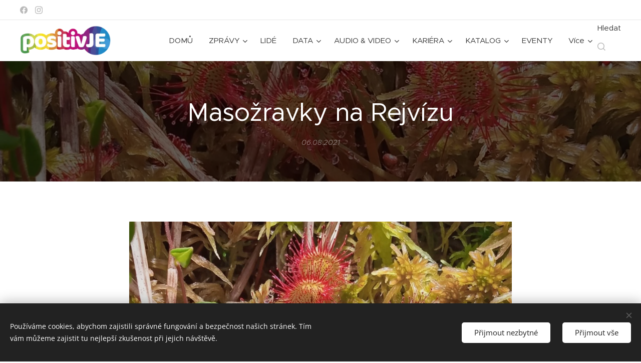

--- FILE ---
content_type: text/html; charset=UTF-8
request_url: https://www.positivje.cz/l/masozravky-na-rejvizu/
body_size: 23977
content:
<!DOCTYPE html>
<html class="no-js" prefix="og: https://ogp.me/ns#" lang="cs">
<head><link rel="preconnect" href="https://duyn491kcolsw.cloudfront.net" crossorigin><link rel="preconnect" href="https://fonts.gstatic.com" crossorigin><meta charset="utf-8"><link rel="shortcut icon" href="https://63e534bafc.clvaw-cdnwnd.com/57d649ba678d859edb28bfd2b71f3694/200000364-e05e0e1580/favicon.ico?ph=63e534bafc"><link rel="apple-touch-icon" href="https://63e534bafc.clvaw-cdnwnd.com/57d649ba678d859edb28bfd2b71f3694/200000364-e05e0e1580/favicon.ico?ph=63e534bafc"><link rel="icon" href="https://63e534bafc.clvaw-cdnwnd.com/57d649ba678d859edb28bfd2b71f3694/200000364-e05e0e1580/favicon.ico?ph=63e534bafc">
    <meta http-equiv="X-UA-Compatible" content="IE=edge">
    <title>Masožravky na Rejvízu :: positivJE</title>
    <meta name="viewport" content="width=device-width,initial-scale=1">
    <meta name="msapplication-tap-highlight" content="no">
    
    <link href="https://duyn491kcolsw.cloudfront.net/files/0r/0rk/0rklmm.css?ph=63e534bafc" media="print" rel="stylesheet">
    <link href="https://duyn491kcolsw.cloudfront.net/files/2e/2e5/2e5qgh.css?ph=63e534bafc" media="screen and (min-width:100000em)" rel="stylesheet" data-type="cq" disabled>
    <link rel="stylesheet" href="https://duyn491kcolsw.cloudfront.net/files/45/45b/45boco.css?ph=63e534bafc"><link rel="stylesheet" href="https://duyn491kcolsw.cloudfront.net/files/4e/4er/4ersdq.css?ph=63e534bafc" media="screen and (min-width:37.5em)"><link rel="stylesheet" href="https://duyn491kcolsw.cloudfront.net/files/2v/2vp/2vpyx8.css?ph=63e534bafc" data-wnd_color_scheme_file=""><link rel="stylesheet" href="https://duyn491kcolsw.cloudfront.net/files/34/34q/34qmjb.css?ph=63e534bafc" data-wnd_color_scheme_desktop_file="" media="screen and (min-width:37.5em)" disabled=""><link rel="stylesheet" href="https://duyn491kcolsw.cloudfront.net/files/1j/1jo/1jorv9.css?ph=63e534bafc" data-wnd_additive_color_file=""><link rel="stylesheet" href="https://duyn491kcolsw.cloudfront.net/files/4a/4ao/4ao7pp.css?ph=63e534bafc" data-wnd_typography_file=""><link rel="stylesheet" href="https://duyn491kcolsw.cloudfront.net/files/1x/1xu/1xuc5m.css?ph=63e534bafc" data-wnd_typography_desktop_file="" media="screen and (min-width:37.5em)" disabled=""><script>(()=>{let e=!1;const t=()=>{if(!e&&window.innerWidth>=600){for(let e=0,t=document.querySelectorAll('head > link[href*="css"][media="screen and (min-width:37.5em)"]');e<t.length;e++)t[e].removeAttribute("disabled");e=!0}};t(),window.addEventListener("resize",t),"container"in document.documentElement.style||fetch(document.querySelector('head > link[data-type="cq"]').getAttribute("href")).then((e=>{e.text().then((e=>{const t=document.createElement("style");document.head.appendChild(t),t.appendChild(document.createTextNode(e)),import("https://duyn491kcolsw.cloudfront.net/client/js.polyfill/container-query-polyfill.modern.js").then((()=>{let e=setInterval((function(){document.body&&(document.body.classList.add("cq-polyfill-loaded"),clearInterval(e))}),100)}))}))}))})()</script>
<link rel="preload stylesheet" href="https://duyn491kcolsw.cloudfront.net/files/2m/2m8/2m8msc.css?ph=63e534bafc" as="style"><meta name="description" content="Kdo z vás dával pozor v hodinách prvouky, ten musel aspoň nějakou dobu mít za největší hrdinku zdejší flóry rosnatku okrouhlolistou, nejznámější masožravou květinu, jíž můžete na Jesenicku spatřit."><meta name="keywords" content=""><meta name="generator" content="Webnode 2"><meta name="apple-mobile-web-app-capable" content="no"><meta name="apple-mobile-web-app-status-bar-style" content="black"><meta name="format-detection" content="telephone=no"><script type="text/javascript">
    window.smartlook||(function(d) {
    var o=smartlook=function(){ o.api.push(arguments)},h=d.getElementsByTagName('head')[0];
    var c=d.createElement('script');o.api=new Array();c.async=true;c.type='text/javascript';
    c.charset='utf-8';c.src='https://rec.smartlook.com/recorder.js';h.appendChild(c);
    })(document);
    smartlook('init', '719ff30b6113aa3ff51afbaabe75c24ca4cdf799');
</script>
<script data-ad-client="ca-pub-3868200449998540" async src="https://pagead2.googlesyndication.com/pagead/js/adsbygoogle.js"></script>
<head><scriptdata-ad-client="ca-pub-3868200449998540"async src="https://pagead2.googlesyndication.com/pagead/js/adsbygoogle.js"></script></head>

<script type="text/javascript">
    (function () {
        window.siqConfig = {
            engineKey: "ff06a409edb5afca8698cfe02c31daaa"
        };
        window.siqConfig.baseUrl = "//pub.searchiq.co/";
        var script = document.createElement("SCRIPT");
        script.src = window.siqConfig.baseUrl + '/js/container/siq-container-2.js?cb=' + (Math.floor(Math.random()*999999)) + '&engineKey=' + siqConfig.engineKey;
        script.id = "siq-container";
        document.getElementsByTagName("HEAD")[0].appendChild(script);
    })();
</script>


<style>
.cart.cf, .eshop-detail-submit, .eshop-detail-price, .product-price, .prd-price, .b-e-d-price+.b-e-d-submit {
display: none;
visibility: hidden;
}
</style>



<meta property="og:url" content="https://positivje.cz/l/masozravky-na-rejvizu/"><meta property="og:title" content="Masožravky na Rejvízu :: positivJE"><meta property="og:type" content="article"><meta property="og:description" content="Kdo z vás dával pozor v hodinách prvouky, ten musel aspoň nějakou dobu mít za největší hrdinku zdejší flóry rosnatku okrouhlolistou, nejznámější masožravou květinu, jíž můžete na Jesenicku spatřit."><meta property="og:site_name" content="positivJE"><meta property="og:image" content="https://63e534bafc.clvaw-cdnwnd.com/57d649ba678d859edb28bfd2b71f3694/200003204-87e2587e27/700/2021_08_06_Masozravky%20na%20Rejvizu.jpg?ph=63e534bafc"><meta property="og:article:published_time" content="2021-08-06T00:00:00+0200"><meta property="fb:app_id" content="225951590755638"><meta name="robots" content="index,follow"><link rel="canonical" href="https://www.positivje.cz/l/masozravky-na-rejvizu/"><script>window.checkAndChangeSvgColor=function(c){try{var a=document.getElementById(c);if(a){c=[["border","borderColor"],["outline","outlineColor"],["color","color"]];for(var h,b,d,f=[],e=0,m=c.length;e<m;e++)if(h=window.getComputedStyle(a)[c[e][1]].replace(/\s/g,"").match(/^rgb[a]?\(([0-9]{1,3}),([0-9]{1,3}),([0-9]{1,3})/i)){b="";for(var g=1;3>=g;g++)b+=("0"+parseInt(h[g],10).toString(16)).slice(-2);"0"===b.charAt(0)&&(d=parseInt(b.substr(0,2),16),d=Math.max(16,d),b=d.toString(16)+b.slice(-4));f.push(c[e][0]+"="+b)}if(f.length){var k=a.getAttribute("data-src"),l=k+(0>k.indexOf("?")?"?":"&")+f.join("&");a.src!=l&&(a.src=l,a.outerHTML=a.outerHTML)}}}catch(n){}};</script><script src="https://www.googletagmanager.com/gtag/js?id=G-ZHLV69WQC5" async></script><script>
						window.dataLayer = window.dataLayer || [];
						function gtag(){
						
						dataLayer.push(arguments);}
						gtag('js', new Date());
						</script><script>gtag('consent', 'default', {'ad_storage': 'denied', 'analytics_storage': 'denied', 'ad_user_data': 'denied', 'ad_personalization': 'denied' });</script><script>gtag('config', 'G-ZHLV69WQC5');</script></head>
<body class="l wt-blogpost ac-h ac-i ac-n l-default l-d-none b-btn-sq b-btn-s-l b-btn-dn b-btn-bw-1 img-d-n img-t-o img-h-o line-solid b-e-ds lbox-l c-s-s  wnd-s-i hb-on  wnd-fe   wnd-eshop"><noscript>
				<iframe
				 src="https://www.googletagmanager.com/ns.html?id=GTM-542MMSL"
				 height="0"
				 width="0"
				 style="display:none;visibility:hidden"
				 >
				 </iframe>
			</noscript>

<div class="wnd-page l-page cs-gray ac-none t-t-fs-l t-t-fw-m t-t-sp-n t-t-d-n t-s-fs-l t-s-fw-m t-s-sp-n t-s-d-n t-p-fs-m t-p-fw-m t-p-sp-n t-h-fs-l t-h-fw-m t-h-sp-n t-bq-fs-m t-bq-fw-m t-bq-sp-n t-bq-d-l t-btn-fw-l t-nav-fw-l t-pd-fw-l t-nav-tt-n">
    <div class="l-w t cf t-24">
        <div class="l-bg cf">
            <div class="s-bg-l">
                
                
            </div>
        </div>
        <header class="l-h cf">
            <div class="sw cf">
	<div class="sw-c cf"><section class="s s-hb cf sc-w   wnd-w-max wnd-hbs-on">
	<div class="s-w cf">
		<div class="s-o cf">
			<div class="s-bg cf">
                <div class="s-bg-l">
                    
                    
                </div>
			</div>
			<div class="s-c">
                <div class="s-hb-c cf">
                    <div class="hb-si">
                        <div class="si">
    <div class="si-c"><a href="https://www.facebook.com/positivje" target="_blank" rel="noreferrer" title="Facebook"><svg xmlns="https://www.w3.org/2000/svg" viewBox="0 0 24 24" height="18px" width="18px"><path d="M24 12.073c0-6.627-5.373-12-12-12s-12 5.373-12 12c0 5.99 4.388 10.954 10.125 11.854v-8.385H7.078v-3.47h3.047V9.43c0-3.007 1.792-4.669 4.533-4.669 1.312 0 2.686.235 2.686.235v2.953H15.83c-1.491 0-1.956.925-1.956 1.874v2.25h3.328l-.532 3.47h-2.796v8.385C19.612 23.027 24 18.062 24 12.073z" fill="#bebebe"></path></svg></a><a href="https://www.instagram.com/positivje/" target="_blank" rel="noreferrer" title="Instagram"><svg viewBox="0 0 24 24" xmlns="https://www.w3.org/2000/svg" height="18px" width="18px"><path d="M12 0C8.74 0 8.333.015 7.053.072 5.775.132 4.905.333 4.14.63c-.789.306-1.459.717-2.126 1.384S.935 3.35.63 4.14C.333 4.905.131 5.775.072 7.053.012 8.333 0 8.74 0 12s.015 3.667.072 4.947c.06 1.277.261 2.148.558 2.913a5.885 5.885 0 001.384 2.126A5.868 5.868 0 004.14 23.37c.766.296 1.636.499 2.913.558C8.333 23.988 8.74 24 12 24s3.667-.015 4.947-.072c1.277-.06 2.148-.262 2.913-.558a5.898 5.898 0 002.126-1.384 5.86 5.86 0 001.384-2.126c.296-.765.499-1.636.558-2.913.06-1.28.072-1.687.072-4.947s-.015-3.667-.072-4.947c-.06-1.277-.262-2.149-.558-2.913a5.89 5.89 0 00-1.384-2.126A5.847 5.847 0 0019.86.63c-.765-.297-1.636-.499-2.913-.558C15.667.012 15.26 0 12 0zm0 2.16c3.203 0 3.585.016 4.85.071 1.17.055 1.805.249 2.227.415.562.217.96.477 1.382.896.419.42.679.819.896 1.381.164.422.36 1.057.413 2.227.057 1.266.07 1.646.07 4.85s-.015 3.585-.074 4.85c-.061 1.17-.256 1.805-.421 2.227a3.81 3.81 0 01-.899 1.382 3.744 3.744 0 01-1.38.896c-.42.164-1.065.36-2.235.413-1.274.057-1.649.07-4.859.07-3.211 0-3.586-.015-4.859-.074-1.171-.061-1.816-.256-2.236-.421a3.716 3.716 0 01-1.379-.899 3.644 3.644 0 01-.9-1.38c-.165-.42-.359-1.065-.42-2.235-.045-1.26-.061-1.649-.061-4.844 0-3.196.016-3.586.061-4.861.061-1.17.255-1.814.42-2.234.21-.57.479-.96.9-1.381.419-.419.81-.689 1.379-.898.42-.166 1.051-.361 2.221-.421 1.275-.045 1.65-.06 4.859-.06l.045.03zm0 3.678a6.162 6.162 0 100 12.324 6.162 6.162 0 100-12.324zM12 16c-2.21 0-4-1.79-4-4s1.79-4 4-4 4 1.79 4 4-1.79 4-4 4zm7.846-10.405a1.441 1.441 0 01-2.88 0 1.44 1.44 0 012.88 0z" fill="#bebebe"></path></svg></a></div>
</div>
                    </div>
                    <div class="hb-ci">
                        
                    </div>
                    <div class="hb-ccy">
                        
                    </div>
                    <div class="hb-lang">
                        
                    </div>
                </div>
			</div>
		</div>
	</div>
</section><section data-space="true" class="s s-hn s-hn-default wnd-mt-classic wnd-na-c logo-classic sc-w   wnd-w-max wnd-nh-m wnd-nav-border wnd-nav-sticky menu-default-underline">
	<div class="s-w">
		<div class="s-o">

			<div class="s-bg">
                <div class="s-bg-l">
                    
                    
                </div>
			</div>

			<div class="h-w h-f wnd-fixed">

				<div class="n-l">
					<div class="s-c menu-nav">
						<div class="logo-block">
							<div class="b b-l logo logo-default logo-nb pt-serif wnd-iar-3-1 logo-32 b-ls-l" id="wnd_LogoBlock_91123" data-wnd_mvc_type="wnd.fe.LogoBlock">
	<div class="b-l-c logo-content">
		<a class="b-l-link logo-link" href="/home/">

			<div class="b-l-image logo-image">
				<div class="b-l-image-w logo-image-cell">
                    <picture><source type="image/webp" srcset="https://63e534bafc.clvaw-cdnwnd.com/57d649ba678d859edb28bfd2b71f3694/200010873-0feec0fef1/450/logo_positivJE_AdobeRGB_pruhl.webp?ph=63e534bafc 450w, https://63e534bafc.clvaw-cdnwnd.com/57d649ba678d859edb28bfd2b71f3694/200010873-0feec0fef1/700/logo_positivJE_AdobeRGB_pruhl.webp?ph=63e534bafc 700w, https://63e534bafc.clvaw-cdnwnd.com/57d649ba678d859edb28bfd2b71f3694/200010873-0feec0fef1/logo_positivJE_AdobeRGB_pruhl.webp?ph=63e534bafc 1075w" sizes="(min-width: 600px) 450px, (min-width: 360px) calc(100vw * 0.8), 100vw" ><img src="https://63e534bafc.clvaw-cdnwnd.com/57d649ba678d859edb28bfd2b71f3694/200000008-4ff9550f56/logo_positivJE_AdobeRGB_pruhl.png?ph=63e534bafc" alt="" width="1075" height="355" class="wnd-logo-img" ></picture>
				</div>
			</div>

			

			<div class="b-l-br logo-br"></div>

			<div class="b-l-text logo-text-wrapper">
				<div class="b-l-text-w logo-text">
					<span class="b-l-text-c logo-text-cell"></span>
				</div>
			</div>

		</a>
	</div>
</div>
						</div>

						<div id="menu-slider">
							<div id="menu-block">
								<nav id="menu"><div class="menu-font menu-wrapper">
	<a href="#" class="menu-close" rel="nofollow" title="Close Menu"></a>
	<ul role="menubar" aria-label="Menu" class="level-1">
		<li role="none" class="wnd-homepage">
			<a class="menu-item" role="menuitem" href="/home/"><span class="menu-item-text">DOMŮ</span></a>
			
		</li><li role="none" class="wnd-with-submenu">
			<a class="menu-item" role="menuitem" href="/zpravy/"><span class="menu-item-text">ZPRÁVY</span></a>
			<ul role="menubar" aria-label="Menu" class="level-2">
		<li role="none">
			<a class="menu-item" role="menuitem" href="/obce/"><span class="menu-item-text">OBCE</span></a>
			
		</li><li role="none" class="wnd-active-path">
			<a class="menu-item" role="menuitem" href="/okres/"><span class="menu-item-text">OKRES</span></a>
			
		</li><li role="none">
			<a class="menu-item" role="menuitem" href="/byznys/"><span class="menu-item-text">BYZNYS</span></a>
			
		</li><li role="none">
			<a class="menu-item" role="menuitem" href="/vzdelavani/"><span class="menu-item-text">VZDĚLÁVÁNÍ</span></a>
			
		</li><li role="none">
			<a class="menu-item" role="menuitem" href="/sport/"><span class="menu-item-text">SPORT</span></a>
			
		</li><li role="none">
			<a class="menu-item" role="menuitem" href="/kultura/"><span class="menu-item-text">KULTURA</span></a>
			
		</li><li role="none">
			<a class="menu-item" role="menuitem" href="/zdravi/"><span class="menu-item-text">ZDRAVÍ</span></a>
			
		</li>
	</ul>
		</li><li role="none">
			<a class="menu-item" role="menuitem" href="/lide/"><span class="menu-item-text">LIDÉ</span></a>
			
		</li><li role="none" class="wnd-with-submenu">
			<a class="menu-item" role="menuitem" href="/data/"><span class="menu-item-text">DATA</span></a>
			<ul role="menubar" aria-label="Menu" class="level-2">
		<li role="none">
			<a class="menu-item" role="menuitem" href="/data/vzdelani/"><span class="menu-item-text">VZDĚLÁNÍ</span></a>
			
		</li><li role="none">
			<a class="menu-item" role="menuitem" href="/data/zamestnanost/"><span class="menu-item-text">ZAMĚSTNANOST</span></a>
			
		</li><li role="none">
			<a class="menu-item" role="menuitem" href="/data/ekonomika/"><span class="menu-item-text">EKONOMIKA</span></a>
			
		</li><li role="none">
			<a class="menu-item" role="menuitem" href="/data/bydleni/"><span class="menu-item-text">BYDLENÍ</span></a>
			
		</li><li role="none">
			<a class="menu-item" role="menuitem" href="/data/zivotni-prostredi/"><span class="menu-item-text">ŽIVOTNÍ PROSTŘEDÍ</span></a>
			
		</li><li role="none">
			<a class="menu-item" role="menuitem" href="/data/zdravi/"><span class="menu-item-text">ZDRAVÍ</span></a>
			
		</li><li role="none">
			<a class="menu-item" role="menuitem" href="/data/kultura/"><span class="menu-item-text">KULTURA</span></a>
			
		</li><li role="none">
			<a class="menu-item" role="menuitem" href="/data/obyvatelstvo/"><span class="menu-item-text">OBYVATELSTVO</span></a>
			
		</li><li role="none">
			<a class="menu-item" role="menuitem" href="/data/volby/"><span class="menu-item-text">VOLBY</span></a>
			
		</li><li role="none">
			<a class="menu-item" role="menuitem" href="/data/cestovni-ruch/"><span class="menu-item-text">CESTOVNÍ RUCH</span></a>
			
		</li><li role="none">
			<a class="menu-item" role="menuitem" href="/data/doprava/"><span class="menu-item-text">DOPRAVA</span></a>
			
		</li>
	</ul>
		</li><li role="none" class="wnd-with-submenu">
			<a class="menu-item" role="menuitem" href="/audio-video/"><span class="menu-item-text">AUDIO &amp; VIDEO</span></a>
			<ul role="menubar" aria-label="Menu" class="level-2">
		<li role="none">
			<a class="menu-item" role="menuitem" href="/audio-video/positivje-motivator/"><span class="menu-item-text">positivJE MOTIVATOR</span></a>
			
		</li><li role="none">
			<a class="menu-item" role="menuitem" href="/audio-video/positivje-podcast/"><span class="menu-item-text">positivJE PODCAST</span></a>
			
		</li><li role="none">
			<a class="menu-item" role="menuitem" href="/audio-video/positivje-festival/"><span class="menu-item-text">positivJE FESTIVAL</span></a>
			
		</li><li role="none">
			<a class="menu-item" role="menuitem" href="/audio-video/jesenicko/"><span class="menu-item-text">JESENICKO</span></a>
			
		</li>
	</ul>
		</li><li role="none" class="wnd-with-submenu">
			<a class="menu-item" role="menuitem" href="/kariera/"><span class="menu-item-text">KARIÉRA</span></a>
			<ul role="menubar" aria-label="Menu" class="level-2">
		<li role="none">
			<a class="menu-item" role="menuitem" href="/kariera/nabidky-prace/"><span class="menu-item-text">Nabídky práce</span></a>
			
		</li><li role="none">
			<a class="menu-item" role="menuitem" href="/kariera-na-jesenicku/"><span class="menu-item-text">Kariéra na Jesenicku</span></a>
			
		</li>
	</ul>
		</li><li role="none" class="wnd-with-submenu">
			<a class="menu-item" role="menuitem" href="/katalog-jesenicka/"><span class="menu-item-text">KATALOG</span></a>
			<ul role="menubar" aria-label="Menu" class="level-2">
		<li role="none" class="wnd-with-submenu">
			<a class="menu-item" role="menuitem" href="/katalog-jesenicka/prumysl/"><span class="menu-item-text">PRŮMYSL</span></a>
			<ul role="menubar" aria-label="Menu" class="level-3">
		<li role="none">
			<a class="menu-item" role="menuitem" href="/cs-cont/"><span class="menu-item-text">CS-CONT</span></a>
			
		</li><li role="none">
			<a class="menu-item" role="menuitem" href="/fenix-group/"><span class="menu-item-text">Fenix Group</span></a>
			
		</li><li role="none">
			<a class="menu-item" role="menuitem" href="/naturfyt-bio/"><span class="menu-item-text">Naturfyt - Bio</span></a>
			
		</li><li role="none">
			<a class="menu-item" role="menuitem" href="/plastkon/"><span class="menu-item-text">Plastkon</span></a>
			
		</li><li role="none">
			<a class="menu-item" role="menuitem" href="/stomix/"><span class="menu-item-text">Stomix</span></a>
			
		</li><li role="none">
			<a class="menu-item" role="menuitem" href="/woox/"><span class="menu-item-text">Woox</span></a>
			
		</li><li role="none">
			<a class="menu-item" role="menuitem" href="/warex/"><span class="menu-item-text">Warex</span></a>
			
		</li>
	</ul>
		</li><li role="none" class="wnd-with-submenu">
			<a class="menu-item" role="menuitem" href="/katalog-jesenicka/stavebnictvi/"><span class="menu-item-text">STAVEBNICTVÍ</span></a>
			<ul role="menubar" aria-label="Menu" class="level-3">
		<li role="none">
			<a class="menu-item" role="menuitem" href="/stavforce/"><span class="menu-item-text">StavForce</span></a>
			
		</li>
	</ul>
		</li><li role="none">
			<a class="menu-item" role="menuitem" href="/katalog-jesenicka/zemedelstvi-a-lesnictvi/"><span class="menu-item-text">ZEMĚDĚLSTVÍ A LESNICTVÍ</span></a>
			
		</li><li role="none">
			<a class="menu-item" role="menuitem" href="/katalog-jesenicka/potravinarstvi/"><span class="menu-item-text">POTRAVINÁŘSTVÍ</span></a>
			
		</li><li role="none">
			<a class="menu-item" role="menuitem" href="/katalog-jesenicka/remeslo/"><span class="menu-item-text">ŘEMESLO</span></a>
			
		</li><li role="none" class="wnd-with-submenu">
			<a class="menu-item" role="menuitem" href="/katalog-jesenicka/kreativci/"><span class="menu-item-text">KREATIVCI</span></a>
			<ul role="menubar" aria-label="Menu" class="level-3">
		<li role="none">
			<a class="menu-item" role="menuitem" href="/studio-42/"><span class="menu-item-text">Studio 4</span></a>
			
		</li><li role="none">
			<a class="menu-item" role="menuitem" href="/zlatohorska-mincovna/"><span class="menu-item-text">Zlatohorská mincovna</span></a>
			
		</li>
	</ul>
		</li><li role="none" class="wnd-with-submenu">
			<a class="menu-item" role="menuitem" href="/katalog-jesenicka/sluzby/"><span class="menu-item-text">SLUŽBY</span></a>
			<ul role="menubar" aria-label="Menu" class="level-3">
		<li role="none">
			<a class="menu-item" role="menuitem" href="/mbafinance/"><span class="menu-item-text">M.B.A. Finance</span></a>
			
		</li><li role="none">
			<a class="menu-item" role="menuitem" href="/studio-4/"><span class="menu-item-text">Studio 4</span></a>
			
		</li><li role="none">
			<a class="menu-item" role="menuitem" href="/tomza/"><span class="menu-item-text">Tomza</span></a>
			
		</li>
	</ul>
		</li><li role="none">
			<a class="menu-item" role="menuitem" href="/katalog-jesenicka/doprava/"><span class="menu-item-text">DOPRAVA</span></a>
			
		</li><li role="none" class="wnd-with-submenu">
			<a class="menu-item" role="menuitem" href="/katalog-jesenicka/obchod/"><span class="menu-item-text">OBCHOD</span></a>
			<ul role="menubar" aria-label="Menu" class="level-3">
		<li role="none">
			<a class="menu-item" role="menuitem" href="/studio-43/"><span class="menu-item-text">Studio 4</span></a>
			
		</li><li role="none">
			<a class="menu-item" role="menuitem" href="/woox2/"><span class="menu-item-text">Woox</span></a>
			
		</li>
	</ul>
		</li><li role="none" class="wnd-with-submenu">
			<a class="menu-item" role="menuitem" href="/katalog-jesenicka/gastro/"><span class="menu-item-text">GASTRO</span></a>
			<ul role="menubar" aria-label="Menu" class="level-3">
		<li role="none">
			<a class="menu-item" role="menuitem" href="/lucoli/"><span class="menu-item-text">Lucoli espresso&amp;gin</span></a>
			
		</li><li role="none">
			<a class="menu-item" role="menuitem" href="/nakafe/"><span class="menu-item-text">NAKAFE</span></a>
			
		</li><li role="none">
			<a class="menu-item" role="menuitem" href="/bobrovnik/"><span class="menu-item-text">Bobrovník</span></a>
			
		</li><li role="none">
			<a class="menu-item" role="menuitem" href="/nase-bistro/"><span class="menu-item-text">Naše BiSTRO</span></a>
			
		</li>
	</ul>
		</li><li role="none">
			<a class="menu-item" role="menuitem" href="/katalog-jesenicka/auto-moto/"><span class="menu-item-text">AUTO-MOTO</span></a>
			
		</li><li role="none">
			<a class="menu-item" role="menuitem" href="/katalog-jesenicka/sport/"><span class="menu-item-text">SPORT</span></a>
			
		</li><li role="none" class="wnd-with-submenu">
			<a class="menu-item" role="menuitem" href="/katalog-jesenicka/obce/"><span class="menu-item-text">OBCE</span></a>
			<ul role="menubar" aria-label="Menu" class="level-3">
		<li role="none">
			<a class="menu-item" role="menuitem" href="/jesenik/"><span class="menu-item-text">Jeseník</span></a>
			
		</li><li role="none">
			<a class="menu-item" role="menuitem" href="/mikulovice/"><span class="menu-item-text">Mikulovice</span></a>
			
		</li><li role="none">
			<a class="menu-item" role="menuitem" href="/zlate-hory/"><span class="menu-item-text">Zlaté Hory</span></a>
			
		</li>
	</ul>
		</li><li role="none" class="wnd-with-submenu">
			<a class="menu-item" role="menuitem" href="/katalog-jesenicka/zdravotnictvi/"><span class="menu-item-text">ZDRAVÍ</span></a>
			<ul role="menubar" aria-label="Menu" class="level-3">
		<li role="none">
			<a class="menu-item" role="menuitem" href="/priessnitzovy-lazne/"><span class="menu-item-text">Priessnitzovy lázně</span></a>
			
		</li>
	</ul>
		</li><li role="none">
			<a class="menu-item" role="menuitem" href="/katalog-jesenicka/vzdelavani-a-veda/"><span class="menu-item-text">VZDĚLÁVÁNÍ A VĚDA</span></a>
			
		</li><li role="none">
			<a class="menu-item" role="menuitem" href="/katalog-jesenicka/urady-a-organizace/"><span class="menu-item-text">ÚŘADY A ORGANIZACE</span></a>
			
		</li>
	</ul>
		</li><li role="none">
			<a class="menu-item" role="menuitem" href="/eventy/"><span class="menu-item-text">EVENTY</span></a>
			
		</li><li role="none" class="wnd-with-submenu">
			<a class="menu-item" role="menuitem" href="/vyzva/"><span class="menu-item-text">VÝZVA</span></a>
			<ul role="menubar" aria-label="Menu" class="level-2">
		<li role="none">
			<a class="menu-item" role="menuitem" href="/moje-vyzva/"><span class="menu-item-text">Moje VÝZVA</span></a>
			
		</li>
	</ul>
		</li>
	</ul>
	<span class="more-text">Více</span>
</div></nav>
							</div>
						</div>

						<div class="cart-and-mobile">
							<div class="search">
    <div class="search-app"></div>
</div>
							<div class="cart cf">
	<div class="cart-content">
		<a href="/cart/">
			<div class="cart-content-link">
				<div class="cart-text"><span>Košík</span></div>
				<div class="cart-piece-count" data-count="0" data-wnd_cart_part="count">0</div>
				<div class="cart-piece-text" data-wnd_cart_part="text"></div>
				<div class="cart-price" data-wnd_cart_part="price">0,00 Kč</div>
			</div>
		</a>
	</div>
</div>

							<div id="menu-mobile">
								<a href="#" id="menu-submit"><span></span>Menu</a>
							</div>
						</div>

					</div>
				</div>

			</div>

		</div>
	</div>
</section></div>
</div>
        </header>
        <main class="l-m cf">
            <div class="sw cf">
	<div class="sw-c cf"><section data-space="true" class="s s-hm s-hm-bdh s-bdh cf sc-m wnd-background-image  wnd-w-default wnd-s-normal wnd-h-auto wnd-nh-m wnd-p-cc hn-default">
    <div class="s-w cf">
	    <div class="s-o cf">
	        <div class="s-bg cf">
                <div class="s-bg-l wnd-background-image fx-none bgpos-center-center bgatt-parallax overlay-black">
                    <picture><source type="image/webp" srcset="https://63e534bafc.clvaw-cdnwnd.com/57d649ba678d859edb28bfd2b71f3694/200008112-8613d86140/700/2021_08_06_Masozravky%20na%20Rejvizu.webp?ph=63e534bafc 700w, https://63e534bafc.clvaw-cdnwnd.com/57d649ba678d859edb28bfd2b71f3694/200008112-8613d86140/2021_08_06_Masozravky%20na%20Rejvizu.webp?ph=63e534bafc 1536w, https://63e534bafc.clvaw-cdnwnd.com/57d649ba678d859edb28bfd2b71f3694/200008112-8613d86140/2021_08_06_Masozravky%20na%20Rejvizu.webp?ph=63e534bafc 2x" sizes="100vw" ><img src="https://63e534bafc.clvaw-cdnwnd.com/57d649ba678d859edb28bfd2b71f3694/200003204-87e2587e27/2021_08_06_Masozravky%20na%20Rejvizu.jpg?ph=63e534bafc" width="1536" height="1387" alt="" fetchpriority="high" ></picture>
                    
                </div>
	        </div>
	        <div class="h-c s-c cf">
		        <div class="s-bdh-c b b-s-l b-s-r b-cs cf">
			        <div class="s-bdh-w">
			            <h1 class="s-bdh-t"><div class="ld">
	<span class="ld-c">Masožravky na Rejvízu</span>
</div></h1>
			            <span class="s-bdh-d"><div class="ld">
	<span class="ld-c">06.08.2021</span>
</div></span>
			        </div>
		        </div>
	        </div>
	    </div>
    </div>
</section><section class="s s-basic cf sc-w   wnd-w-default wnd-s-normal wnd-h-auto" data-wnd_brightness="0" data-wnd_last_section>
	<div class="s-w cf">
		<div class="s-o s-fs cf">
			<div class="s-bg cf">
				<div class="s-bg-l">
                    
					
				</div>
			</div>
			<div class="s-c s-fs cf">
				<div class="ez cf wnd-no-cols">
	<div class="ez-c"><div class="b-img b-img-default b b-s cf wnd-orientation-landscape wnd-type-image img-s-n" style="margin-left:13.45%;margin-right:13.45%;" id="wnd_ImageBlock_61969">
	<div class="b-img-w">
		<div class="b-img-c" style="padding-bottom:90.3%;text-align:center;">
            <picture><source type="image/webp" srcset="https://63e534bafc.clvaw-cdnwnd.com/57d649ba678d859edb28bfd2b71f3694/200008112-8613d86140/450/2021_08_06_Masozravky%20na%20Rejvizu.webp?ph=63e534bafc 450w, https://63e534bafc.clvaw-cdnwnd.com/57d649ba678d859edb28bfd2b71f3694/200008112-8613d86140/700/2021_08_06_Masozravky%20na%20Rejvizu.webp?ph=63e534bafc 700w, https://63e534bafc.clvaw-cdnwnd.com/57d649ba678d859edb28bfd2b71f3694/200008112-8613d86140/2021_08_06_Masozravky%20na%20Rejvizu.webp?ph=63e534bafc 1536w" sizes="100vw" ><img id="wnd_ImageBlock_61969_img" src="https://63e534bafc.clvaw-cdnwnd.com/57d649ba678d859edb28bfd2b71f3694/200003204-87e2587e27/2021_08_06_Masozravky%20na%20Rejvizu.jpg?ph=63e534bafc" alt="" width="1536" height="1387" loading="lazy" style="top:0%;left:0%;width:100%;height:100%;position:absolute;" ></picture>
			</div>
		
	</div>
</div><div class="b b-text cf">
	<div class="b-c b-text-c b-s b-s-t60 b-s-b60 b-cs cf"><p>Kdo z vás dával pozor v hodinách prvouky, ten
musel aspoň nějakou dobu mít za největší hrdinku zdejší flóry rosnatku
okrouhlolistou, nejznámější masožravou květinu, jíž můžete na Jesenicku
spatřit.</p><p>Správa CHKO Jeseníky nám poskytla fotografii rostliny,
která je schopna na svou barvu a listy pokryté lepkavou hmotou přilákat hmyz a
ten pak "sežrat"? Když budete pozorní, můžete ji vidět i z vyhlídkové plošiny
u Velkého mechového jezírka v Národní přírodní rezervaci Rejvíz.</p><p><em>Foto (zdroj): Správa CHKO Jeseníky</em></p></div>
</div><div class="blog blog-tiles-large grid b grid-3">
	<div class="blog-wrapper">
		<div class="blog-container">
			<article class="item">
				<a href="/l/vanocni-projekt-krabice-od-bot-v-podani-zs-a-ms-lipova-lazne-a-hotelovky-s-obchodkou/">
					<div class="item-wrapper">
						<div class="item-media"><div class="b-tb wnd-orientation-landscape" id="wnd_ThumbnailBlock_brnbvcfa72i00000000000000">
    <picture><source type="image/webp" srcset="https://63e534bafc.clvaw-cdnwnd.com/57d649ba678d859edb28bfd2b71f3694/200018336-0ceee0cef0/450/2026_01_14_Vanocni%20projekt%20Krabice%20od%20bot%20v%20podani%20ZS%20Lipova-lazne%20a%20hotelovky%20s%20obchodkou.webp?ph=63e534bafc 450w, https://63e534bafc.clvaw-cdnwnd.com/57d649ba678d859edb28bfd2b71f3694/200018336-0ceee0cef0/700/2026_01_14_Vanocni%20projekt%20Krabice%20od%20bot%20v%20podani%20ZS%20Lipova-lazne%20a%20hotelovky%20s%20obchodkou.webp?ph=63e534bafc 700w, https://63e534bafc.clvaw-cdnwnd.com/57d649ba678d859edb28bfd2b71f3694/200018336-0ceee0cef0/2026_01_14_Vanocni%20projekt%20Krabice%20od%20bot%20v%20podani%20ZS%20Lipova-lazne%20a%20hotelovky%20s%20obchodkou.webp?ph=63e534bafc 1900w" sizes="(min-width: 768px) calc(100vw * 0.4), (min-width: 320px) calc(100vw * 0.5), 100vw" ><img src="https://63e534bafc.clvaw-cdnwnd.com/57d649ba678d859edb28bfd2b71f3694/200018335-8dcee8dcf0/2026_01_14_Vanocni%20projekt%20Krabice%20od%20bot%20v%20podani%20ZS%20Lipova-lazne%20a%20hotelovky%20s%20obchodkou.jpeg?ph=63e534bafc" alt="" width="1900" height="1419" loading="lazy" ></picture>
</div></div>
						<div class="item-content">
							<div class="item-head">
								<div class="item-date"><div class="ld">
	<span class="ld-c">14.01.2026</span>
</div></div>
								<h2><div class="ld">
	<span class="ld-c">Vánoční projekt krabice od bot v podání ZŠ a MŠ Lipová-lázně a hotelovky s obchodkou</span>
</div></h2>
							</div>
						</div>
					</div>
				</a>
			</article><article class="item">
				<a href="/l/data-nevylidnuje-se-pouze-jesenik/">
					<div class="item-wrapper">
						<div class="item-media"><div class="b-tb wnd-orientation-landscape" id="wnd_ThumbnailBlock_7vrgs6v09l0000000000000000">
    <picture><source type="image/webp" srcset="https://63e534bafc.clvaw-cdnwnd.com/57d649ba678d859edb28bfd2b71f3694/200018332-128c4128c6/450/2026_01_13_DATA-Nevylidnuje%20se%20jenom%20Jesenik.webp?ph=63e534bafc 450w, https://63e534bafc.clvaw-cdnwnd.com/57d649ba678d859edb28bfd2b71f3694/200018332-128c4128c6/700/2026_01_13_DATA-Nevylidnuje%20se%20jenom%20Jesenik.webp?ph=63e534bafc 700w, https://63e534bafc.clvaw-cdnwnd.com/57d649ba678d859edb28bfd2b71f3694/200018332-128c4128c6/2026_01_13_DATA-Nevylidnuje%20se%20jenom%20Jesenik.webp?ph=63e534bafc 1920w" sizes="(min-width: 768px) calc(100vw * 0.4), (min-width: 320px) calc(100vw * 0.5), 100vw" ><img src="https://63e534bafc.clvaw-cdnwnd.com/57d649ba678d859edb28bfd2b71f3694/200018331-cabc5cabc6/2026_01_13_DATA-Nevylidnuje%20se%20jenom%20Jesenik.jpeg?ph=63e534bafc" alt="" width="1920" height="1272" loading="lazy" ></picture>
</div></div>
						<div class="item-content">
							<div class="item-head">
								<div class="item-date"><div class="ld">
	<span class="ld-c">13.01.2026</span>
</div></div>
								<h2><div class="ld">
	<span class="ld-c">DATA: Nevylidňuje se pouze Jeseník</span>
</div></h2>
							</div>
						</div>
					</div>
				</a>
			</article><article class="item">
				<a href="/l/tri-kralove-vyrazili-po-jesenicku/">
					<div class="item-wrapper">
						<div class="item-media"><div class="b-tb wnd-orientation-landscape" id="wnd_ThumbnailBlock_b98j735irfi00000000000000">
    <picture><source type="image/webp" srcset="https://63e534bafc.clvaw-cdnwnd.com/57d649ba678d859edb28bfd2b71f3694/200018308-c8104c8106/450/2026_01_07_Tri%20kralove%20vyrazili%20po%20Jesenicku.webp?ph=63e534bafc 450w, https://63e534bafc.clvaw-cdnwnd.com/57d649ba678d859edb28bfd2b71f3694/200018308-c8104c8106/700/2026_01_07_Tri%20kralove%20vyrazili%20po%20Jesenicku.webp?ph=63e534bafc 700w, https://63e534bafc.clvaw-cdnwnd.com/57d649ba678d859edb28bfd2b71f3694/200018308-c8104c8106/2026_01_07_Tri%20kralove%20vyrazili%20po%20Jesenicku.webp?ph=63e534bafc 1920w" sizes="(min-width: 768px) calc(100vw * 0.4), (min-width: 320px) calc(100vw * 0.5), 100vw" ><img src="https://63e534bafc.clvaw-cdnwnd.com/57d649ba678d859edb28bfd2b71f3694/200018307-1b6921b694/2026_01_07_Tri%20kralove%20vyrazili%20po%20Jesenicku.jpeg?ph=63e534bafc" alt="" width="1920" height="1282" loading="lazy" ></picture>
</div></div>
						<div class="item-content">
							<div class="item-head">
								<div class="item-date"><div class="ld">
	<span class="ld-c">07.01.2026</span>
</div></div>
								<h2><div class="ld">
	<span class="ld-c">Tři králové vyrazili po Jesenicku</span>
</div></h2>
							</div>
						</div>
					</div>
				</a>
			</article><article class="item">
				<a href="/l/o-vasich-predsevzetich-na-rok-2026/">
					<div class="item-wrapper">
						<div class="item-media"><div class="b-tb wnd-orientation-landscape" id="wnd_ThumbnailBlock_377ikm19riv000000000000000">
    <picture><source type="image/webp" srcset="https://63e534bafc.clvaw-cdnwnd.com/57d649ba678d859edb28bfd2b71f3694/200018290-b0625b0627/450/2026_01_01_O%20vasich%20predsevzetich%20na%20rok%202026.webp?ph=63e534bafc 450w, https://63e534bafc.clvaw-cdnwnd.com/57d649ba678d859edb28bfd2b71f3694/200018290-b0625b0627/700/2026_01_01_O%20vasich%20predsevzetich%20na%20rok%202026.webp?ph=63e534bafc 700w, https://63e534bafc.clvaw-cdnwnd.com/57d649ba678d859edb28bfd2b71f3694/200018290-b0625b0627/2026_01_01_O%20vasich%20predsevzetich%20na%20rok%202026.webp?ph=63e534bafc 1920w" sizes="(min-width: 768px) calc(100vw * 0.4), (min-width: 320px) calc(100vw * 0.5), 100vw" ><img src="https://63e534bafc.clvaw-cdnwnd.com/57d649ba678d859edb28bfd2b71f3694/200018289-562c3562c5/2026_01_01_O%20vasich%20predsevzetich%20na%20rok%202026.jpeg?ph=63e534bafc" alt="" width="1920" height="1440" loading="lazy" ></picture>
</div></div>
						<div class="item-content">
							<div class="item-head">
								<div class="item-date"><div class="ld">
	<span class="ld-c">01.01.2026</span>
</div></div>
								<h2><div class="ld">
	<span class="ld-c">O vašich předsevzetích na rok 2026</span>
</div></h2>
							</div>
						</div>
					</div>
				</a>
			</article><article class="item">
				<a href="/l/tohle-jsme-s-positivje-v-roce-2025-zvladli/">
					<div class="item-wrapper">
						<div class="item-media"><div class="b-tb wnd-orientation-landscape" id="wnd_ThumbnailBlock_7f77q8ek6d9000000000000000">
    <picture><source type="image/webp" srcset="https://63e534bafc.clvaw-cdnwnd.com/57d649ba678d859edb28bfd2b71f3694/200018288-8c6118c613/450/2025_12_31_Tohle%20jsme%20s%20positivJE%20v%20roce%202025%20zvladli.webp?ph=63e534bafc 450w, https://63e534bafc.clvaw-cdnwnd.com/57d649ba678d859edb28bfd2b71f3694/200018288-8c6118c613/700/2025_12_31_Tohle%20jsme%20s%20positivJE%20v%20roce%202025%20zvladli.webp?ph=63e534bafc 700w, https://63e534bafc.clvaw-cdnwnd.com/57d649ba678d859edb28bfd2b71f3694/200018288-8c6118c613/2025_12_31_Tohle%20jsme%20s%20positivJE%20v%20roce%202025%20zvladli.webp?ph=63e534bafc 1280w" sizes="(min-width: 768px) calc(100vw * 0.4), (min-width: 320px) calc(100vw * 0.5), 100vw" ><img src="https://63e534bafc.clvaw-cdnwnd.com/57d649ba678d859edb28bfd2b71f3694/200018287-9a0b19a0b3/2025_12_31_Tohle%20jsme%20s%20positivJE%20v%20roce%202025%20zvladli.jpeg?ph=63e534bafc" alt="" width="1280" height="720" loading="lazy" ></picture>
</div></div>
						<div class="item-content">
							<div class="item-head">
								<div class="item-date"><div class="ld">
	<span class="ld-c">31.12.2025</span>
</div></div>
								<h2><div class="ld">
	<span class="ld-c">Tohle jsme s positivJE v roce 2025 zvládli</span>
</div></h2>
							</div>
						</div>
					</div>
				</a>
			</article><article class="item">
				<a href="/l/dekujeme-za-vasi-prizen-v-roce-2025/">
					<div class="item-wrapper">
						<div class="item-media"><div class="b-tb wnd-orientation-landscape" id="wnd_ThumbnailBlock_1ac5b3stodro00000000000000">
    <picture><source type="image/webp" srcset="https://63e534bafc.clvaw-cdnwnd.com/57d649ba678d859edb28bfd2b71f3694/200018284-54db854dba/450/2025_12_30_Dekujeme%20za%20vasi%20prizen%20v%20roce%202025.webp?ph=63e534bafc 450w, https://63e534bafc.clvaw-cdnwnd.com/57d649ba678d859edb28bfd2b71f3694/200018284-54db854dba/700/2025_12_30_Dekujeme%20za%20vasi%20prizen%20v%20roce%202025.webp?ph=63e534bafc 700w, https://63e534bafc.clvaw-cdnwnd.com/57d649ba678d859edb28bfd2b71f3694/200018284-54db854dba/2025_12_30_Dekujeme%20za%20vasi%20prizen%20v%20roce%202025.webp?ph=63e534bafc 1920w" sizes="(min-width: 768px) calc(100vw * 0.4), (min-width: 320px) calc(100vw * 0.5), 100vw" ><img src="https://63e534bafc.clvaw-cdnwnd.com/57d649ba678d859edb28bfd2b71f3694/200018283-32d3132d33/2025_12_30_Dekujeme%20za%20vasi%20prizen%20v%20roce%202025.jpeg?ph=63e534bafc" alt="" width="1920" height="1279" loading="lazy" ></picture>
</div></div>
						<div class="item-content">
							<div class="item-head">
								<div class="item-date"><div class="ld">
	<span class="ld-c">30.12.2025</span>
</div></div>
								<h2><div class="ld">
	<span class="ld-c">Děkujeme za vaši přízeň v roce 2025</span>
</div></h2>
							</div>
						</div>
					</div>
				</a>
			</article>
		</div>
		
	</div>
	<div class="blog-empty-listing"></div>
</div></div>
</div>
			</div>
		</div>
	</div>
</section></div>
</div>
<div class="s-bdf b-s b-s-t200 b-cs " data-wnd_social_buttons="true">
	<div class="s-bdf-share b-s-b200"><div id="fb-root"></div><script src="https://connect.facebook.net/cs_CZ/sdk.js#xfbml=1&amp;version=v5.0&amp;appId=225951590755638&amp;autoLogAppEvents=1" async defer crossorigin="anonymous"></script><div style="margin-right: 20px" class="fb-share-button" data-href="https://www.positivje.cz/l/masozravky-na-rejvizu/" data-layout="button" data-size="large"><a class="fb-xfbml-parse-ignore" target="_blank" href="https://www.facebook.com/sharer/sharer.php?u=https%3A%2F%2Fwww.positivje.cz%2Fl%2Fmasozravky-na-rejvizu%2F&amp;src=sdkpreparse">Share</a></div><a href="https://twitter.com/share" class="twitter-share-button" data-size="large">Tweet</a><script>window.twttr=function(t,e,r){var n,i=t.getElementsByTagName(e)[0],w=window.twttr||{};return t.getElementById(r)?w:((n=t.createElement(e)).id=r,n.src="https://platform.twitter.com/widgets.js",i.parentNode.insertBefore(n,i),w._e=[],w.ready=function(t){w._e.push(t)},w)}(document,"script","twitter-wjs");</script></div>
	<div class="s-bdf-comments"></div>
	<div class="s-bdf-html"></div>
</div>

        </main>
        <footer class="l-f cf">
            <div class="sw cf">
	<div class="sw-c cf"><section data-wn-border-element="s-f-border" class="s s-f s-f-basic s-f-simple sc-b   wnd-w-default wnd-s-higher">
	<div class="s-w">
		<div class="s-o">
			<div class="s-bg">
                <div class="s-bg-l">
                    
                    
                </div>
			</div>
			<div class="s-c s-f-l-w s-f-border">
				<div class="s-f-l b-s b-s-t0 b-s-b0">
					<div class="s-f-l-c s-f-l-c-first">
						<div class="s-f-cr"><span class="it b link">
	<span class="it-c">Made in Jesenicko © 2026 positivJE.&nbsp;Všechna práva vyhrazena.</span>
</span></div>
						<div class="s-f-sf">
                            <span class="sf b">
<span class="sf-content sf-c link"></span>
</span>
                            <span class="sf-cbr link">
    <a href="#" rel="nofollow">Cookies</a>
</span>
                            
                            
                            
                        </div>
					</div>
					<div class="s-f-l-c s-f-l-c-last">
						<div class="s-f-lang lang-select cf">
	
</div>
					</div>
                    <div class="s-f-l-c s-f-l-c-currency">
                        <div class="s-f-ccy ccy-select cf">
	
</div>
                    </div>
				</div>
			</div>
		</div>
	</div>
</section></div>
</div>
        </footer>
    </div>
    
</div>
<section class="cb cb-dark" id="cookiebar" style="display:none;" id="cookiebar" style="display:none;">
	<div class="cb-bar cb-scrollable">
		<div class="cb-bar-c">
			<div class="cb-bar-text">Používáme cookies, abychom zajistili správné fungování a bezpečnost našich stránek. Tím vám můžeme zajistit tu nejlepší zkušenost při jejich návštěvě.</div>
			<div class="cb-bar-buttons">
				<button class="cb-button cb-close-basic" data-action="accept-necessary">
					<span class="cb-button-content">Přijmout nezbytné</span>
				</button>
				<button class="cb-button cb-close-basic" data-action="accept-all">
					<span class="cb-button-content">Přijmout vše</span>
				</button>
				
			</div>
		</div>
        <div class="cb-close cb-close-basic" data-action="accept-necessary"></div>
	</div>

	<div class="cb-popup cb-light close">
		<div class="cb-popup-c">
			<div class="cb-popup-head">
				<h3 class="cb-popup-title">Pokročilá nastavení</h3>
				<p class="cb-popup-text">Zde můžete upravit své preference ohledně cookies. Následující kategorie můžete povolit či zakázat a svůj výběr uložit.</p>
			</div>
			<div class="cb-popup-options cb-scrollable">
				<div class="cb-option">
					<input class="cb-option-input" type="checkbox" id="necessary" name="necessary" readonly="readonly" disabled="disabled" checked="checked">
                    <div class="cb-option-checkbox"></div>
                    <label class="cb-option-label" for="necessary">Nezbytné krátkodobé cookies</label>
					<div class="cb-option-text">Bez nezbytných cookies se neobejde správné a bezpečné fungování našich stránek a registrační proces na nich.</div>
				</div><div class="cb-option">
					<input class="cb-option-input" type="checkbox" id="functional" name="functional">
                    <div class="cb-option-checkbox"></div>
                    <label class="cb-option-label" for="functional">Funkční cookies</label>
					<div class="cb-option-text">Funkční cookies ukládají vaše preference a uzpůsobí podle nich naše stránky.</div>
				</div><div class="cb-option">
					<input class="cb-option-input" type="checkbox" id="performance" name="performance">
                    <div class="cb-option-checkbox"></div>
                    <label class="cb-option-label" for="performance">Výkonnostní cookies</label>
					<div class="cb-option-text">Výkonnostní cookies monitorují výkon našich stránek.</div>
				</div><div class="cb-option">
					<input class="cb-option-input" type="checkbox" id="marketing" name="marketing">
                    <div class="cb-option-checkbox"></div>
                    <label class="cb-option-label" for="marketing">Marketingové cookies</label>
					<div class="cb-option-text">Díky marketingovým cookies můžeme měřit a analyzovat výkon našeho webu.</div>
				</div>
			</div>
			<div class="cb-popup-footer">
				<button class="cb-button cb-save-popup" data-action="advanced-save">
					<span class="cb-button-content">Uložit</span>
				</button>
			</div>
			<div class="cb-close cb-close-popup" data-action="close"></div>
		</div>
	</div>
</section>

<script src="https://duyn491kcolsw.cloudfront.net/files/3n/3no/3nov38.js?ph=63e534bafc" crossorigin="anonymous" type="module"></script><script>document.querySelector(".wnd-fe")&&[...document.querySelectorAll(".c")].forEach((e=>{const t=e.querySelector(".b-text:only-child");t&&""===t.querySelector(".b-text-c").innerText&&e.classList.add("column-empty")}))</script>


<script src="https://duyn491kcolsw.cloudfront.net/client.fe/js.compiled/lang.cz.2086.js?ph=63e534bafc" crossorigin="anonymous"></script><script src="https://duyn491kcolsw.cloudfront.net/client.fe/js.compiled/compiled.multi.2-2193.js?ph=63e534bafc" crossorigin="anonymous"></script><script>var wnd = wnd || {};wnd.$data = {"image_content_items":{"wnd_ThumbnailBlock_435731":{"id":"wnd_ThumbnailBlock_435731","type":"wnd.pc.ThumbnailBlock"},"wnd_Section_default_530490515":{"id":"wnd_Section_default_530490515","type":"wnd.pc.Section"},"wnd_ImageBlock_61969":{"id":"wnd_ImageBlock_61969","type":"wnd.pc.ImageBlock"},"wnd_ThumbnailBlock_brnbvcfa72i00000000000000":{"id":"wnd_ThumbnailBlock_brnbvcfa72i00000000000000","type":"wnd.pc.ThumbnailBlock"},"wnd_ThumbnailBlock_7vrgs6v09l0000000000000000":{"id":"wnd_ThumbnailBlock_7vrgs6v09l0000000000000000","type":"wnd.pc.ThumbnailBlock"},"wnd_ThumbnailBlock_b98j735irfi00000000000000":{"id":"wnd_ThumbnailBlock_b98j735irfi00000000000000","type":"wnd.pc.ThumbnailBlock"},"wnd_ThumbnailBlock_377ikm19riv000000000000000":{"id":"wnd_ThumbnailBlock_377ikm19riv000000000000000","type":"wnd.pc.ThumbnailBlock"},"wnd_ThumbnailBlock_7f77q8ek6d9000000000000000":{"id":"wnd_ThumbnailBlock_7f77q8ek6d9000000000000000","type":"wnd.pc.ThumbnailBlock"},"wnd_ThumbnailBlock_1ac5b3stodro00000000000000":{"id":"wnd_ThumbnailBlock_1ac5b3stodro00000000000000","type":"wnd.pc.ThumbnailBlock"},"wnd_LogoBlock_91123":{"id":"wnd_LogoBlock_91123","type":"wnd.pc.LogoBlock"},"wnd_FooterSection_footer_491928":{"id":"wnd_FooterSection_footer_491928","type":"wnd.pc.FooterSection"}},"svg_content_items":{"wnd_ImageBlock_61969":{"id":"wnd_ImageBlock_61969","type":"wnd.pc.ImageBlock"},"wnd_LogoBlock_91123":{"id":"wnd_LogoBlock_91123","type":"wnd.pc.LogoBlock"}},"content_items":[],"eshopSettings":{"ESHOP_SETTINGS_DISPLAY_PRICE_WITHOUT_VAT":false,"ESHOP_SETTINGS_DISPLAY_ADDITIONAL_VAT":false,"ESHOP_SETTINGS_DISPLAY_SHIPPING_COST":false},"project_info":{"isMultilanguage":false,"isMulticurrency":false,"eshop_tax_enabled":"0","country_code":"cz","contact_state":null,"eshop_tax_type":"VAT","eshop_discounts":true,"graphQLURL":"https:\/\/positivje.cz\/servers\/graphql\/","iubendaSettings":{"cookieBarCode":"","cookiePolicyCode":"","privacyPolicyCode":"","termsAndConditionsCode":""}}};</script><script>wnd.$system = {"fileSystemType":"aws_s3","localFilesPath":"https:\/\/www.positivje.cz\/_files\/","awsS3FilesPath":"https:\/\/63e534bafc.clvaw-cdnwnd.com\/57d649ba678d859edb28bfd2b71f3694\/","staticFiles":"https:\/\/duyn491kcolsw.cloudfront.net\/files","isCms":false,"staticCDNServers":["https:\/\/duyn491kcolsw.cloudfront.net\/"],"fileUploadAllowExtension":["jpg","jpeg","jfif","png","gif","bmp","ico","svg","webp","tiff","pdf","doc","docx","ppt","pptx","pps","ppsx","odt","xls","xlsx","txt","rtf","mp3","wma","wav","ogg","amr","flac","m4a","3gp","avi","wmv","mov","mpg","mkv","mp4","mpeg","m4v","swf","gpx","stl","csv","xml","txt","dxf","dwg","iges","igs","step","stp"],"maxUserFormFileLimit":4194304,"frontendLanguage":"cz","backendLanguage":"cz","frontendLanguageId":"1","page":{"id":50000001,"identifier":"l","template":{"id":200003232,"styles":{"background":{"default":null},"additiveColor":"ac-none","scheme":"cs-gray","acHeadings":true,"acOthers":false,"acIcons":true,"lineStyle":"line-solid","imageTitle":"img-t-o","imageHover":"img-h-o","imageStyle":"img-d-n","buttonDecoration":"b-btn-dn","buttonStyle":"b-btn-sq","buttonSize":"b-btn-s-l","buttonBorders":"b-btn-bw-1","lightboxStyle":"lbox-l","eshopGridItemStyle":"b-e-ds","eshopGridItemAlign":"b-e-c","columnSpaces":"c-s-s","acMenu":true,"layoutType":"l-default","layoutDecoration":"l-d-none","formStyle":"default","menuType":"","menuStyle":"menu-default-underline","sectionWidth":"wnd-w-default","sectionSpace":"wnd-s-normal","typography":"t-24_new","acSubheadings":false,"headerType":"default","buttonWeight":"t-btn-fw-l","productWeight":"t-pd-fw-l","menuWeight":"t-nav-fw-l","searchStyle":"wnd-s-i","typoTitleSizes":"t-t-fs-l","typoTitleWeights":"t-t-fw-m","typoTitleSpacings":"t-t-sp-n","typoTitleDecorations":"t-t-d-n","typoHeadingSizes":"t-h-fs-l","typoHeadingWeights":"t-h-fw-m","typoHeadingSpacings":"t-h-sp-n","typoSubtitleSizes":"t-s-fs-l","typoSubtitleWeights":"t-s-fw-m","typoSubtitleSpacings":"t-s-sp-n","typoSubtitleDecorations":"t-s-d-n","typoParagraphSizes":"t-p-fs-m","typoParagraphWeights":"t-p-fw-m","typoParagraphSpacings":"t-p-sp-n","typoBlockquoteSizes":"t-bq-fs-m","typoBlockquoteWeights":"t-bq-fw-m","typoBlockquoteSpacings":"t-bq-sp-n","typoBlockquoteDecorations":"t-bq-d-l","headerBarStyle":"hb-on","menuTextTransform":"t-nav-tt-n"}},"layout":"blog_detail","name":"Maso\u017eravky na Rejv\u00edzu","html_title":null,"language":"cz","langId":1,"isHomepage":false,"meta_description":null,"meta_keywords":null,"header_code":null,"footer_code":null,"styles":null,"countFormsEntries":[]},"listingsPrefix":"\/l\/","productPrefix":"\/p\/","cartPrefix":"\/cart\/","checkoutPrefix":"\/checkout\/","searchPrefix":"\/search\/","isCheckout":false,"isEshop":true,"hasBlog":true,"isProductDetail":false,"isListingDetail":true,"listing_page":{"id":200000023,"template_id":50000000,"link":"\/okres\/","identifier":"masozravky-na-rejvizu"},"hasEshopAnalytics":true,"gTagId":"G-ZHLV69WQC5","gAdsId":null,"format":{"be":{"DATE_TIME":{"mask":"%d.%m.%Y %H:%M","regexp":"^(((0?[1-9]|[1,2][0-9]|3[0,1])\\.(0?[1-9]|1[0-2])\\.[0-9]{1,4})(( [0-1][0-9]| 2[0-3]):[0-5][0-9])?|(([0-9]{4}(0[1-9]|1[0-2])(0[1-9]|[1,2][0-9]|3[0,1])(0[0-9]|1[0-9]|2[0-3])[0-5][0-9][0-5][0-9])))?$"},"DATE":{"mask":"%d.%m.%Y","regexp":"^((0?[1-9]|[1,2][0-9]|3[0,1])\\.(0?[1-9]|1[0-2])\\.[0-9]{1,4})$"},"CURRENCY":{"mask":{"point":",","thousands":" ","decimals":2,"mask":"%s","zerofill":true,"ignoredZerofill":true}}},"fe":{"DATE_TIME":{"mask":"%d.%m.%Y %H:%M","regexp":"^(((0?[1-9]|[1,2][0-9]|3[0,1])\\.(0?[1-9]|1[0-2])\\.[0-9]{1,4})(( [0-1][0-9]| 2[0-3]):[0-5][0-9])?|(([0-9]{4}(0[1-9]|1[0-2])(0[1-9]|[1,2][0-9]|3[0,1])(0[0-9]|1[0-9]|2[0-3])[0-5][0-9][0-5][0-9])))?$"},"DATE":{"mask":"%d.%m.%Y","regexp":"^((0?[1-9]|[1,2][0-9]|3[0,1])\\.(0?[1-9]|1[0-2])\\.[0-9]{1,4})$"},"CURRENCY":{"mask":{"point":",","thousands":" ","decimals":2,"mask":"%s","zerofill":true,"ignoredZerofill":true}}}},"e_product":null,"listing_item":{"id":200038673,"name":"Maso\u017eravky na Rejv\u00edzu","identifier":"masozravky-na-rejvizu","date":"20210806000000","meta_description":null,"meta_keywords":null,"html_title":null,"styles":null,"content_items":{"wnd_PerexBlock_459593":{"type":"wnd.pc.PerexBlock","id":"wnd_PerexBlock_459593","context":"page","text":"\u003Cp\u003EKdo z v\u00e1s d\u00e1val pozor v hodin\u00e1ch prvouky, ten musel aspo\u0148 n\u011bjakou dobu m\u00edt za nejv\u011bt\u0161\u00ed hrdinku zdej\u0161\u00ed fl\u00f3ry rosnatku okrouhlolistou, nejzn\u00e1m\u011bj\u0161\u00ed maso\u017eravou kv\u011btinu, j\u00ed\u017e m\u016f\u017eete na Jesenicku spat\u0159it.\u003C\/p\u003E"},"wnd_ThumbnailBlock_435731":{"type":"wnd.pc.ThumbnailBlock","id":"wnd_ThumbnailBlock_435731","context":"page","style":{"background":{"default":{"default":"wnd-background-image"},"overlays":[]},"backgroundSettings":{"default":{"default":{"id":200003204,"src":"200003204-87e2587e27\/2021_08_06_Masozravky na Rejvizu.jpg","dataType":"filesystem_files","width":1536,"height":1387,"mediaType":"myImages","mime":"image\/jpeg","filesystemType":"local","alternatives":{"image\/webp":{"id":200008112,"src":"200008112-8613d86140\/2021_08_06_Masozravky na Rejvizu.webp","dataType":"filesystem_files","width":"1536","height":"1387","mime":"image\/webp"}}}}}},"refs":{"filesystem_files":[{"filesystem_files.id":200003204}]}},"wnd_SectionWrapper_194946":{"type":"wnd.pc.SectionWrapper","id":"wnd_SectionWrapper_194946","context":"page","content":["wnd_BlogDetailHeaderSection_blog_detail_header_210118042","wnd_Section_default_530490515"]},"wnd_BlogDetailHeaderSection_blog_detail_header_210118042":{"type":"wnd.pc.BlogDetailHeaderSection","contentIdentifier":"blog_detail_header","id":"wnd_BlogDetailHeaderSection_blog_detail_header_210118042","context":"page","content":{"default":["wnd_ListingDataBlock_814676504","wnd_ListingDataBlock_170085544"],"default_box":["wnd_ListingDataBlock_814676504","wnd_ListingDataBlock_170085544"]},"contentMap":{"wnd.pc.ListingDataBlock":{"name":"wnd_ListingDataBlock_814676504","date":"wnd_ListingDataBlock_170085544"}},"style":{"sectionColor":{"default":"sc-m"},"background":{"default":{"default":"wnd-background-image"},"effects":{"default":"fx-none"},"overlays":{"default":"overlay-black"},"position":{"default":"bgpos-center-center"},"attachment":{"default":"bgatt-parallax"}},"backgroundSettings":{"default":{"default":{"id":200003204,"src":"200003204-87e2587e27\/2021_08_06_Masozravky na Rejvizu.jpg","dataType":"filesystem_files","mime":"image\/jpeg","mediaType":"myImages","width":1536,"height":1387,"filesystemType":"local","alternatives":{"image\/webp":{"id":200008112,"src":"200008112-8613d86140\/2021_08_06_Masozravky na Rejvizu.webp","dataType":"filesystem_files","width":"1536","height":"1387","mime":"image\/webp"}}}}}},"variant":{"default":"default"},"refs":{"filesystem_files":[{"filesystem_files.id":200003204}]},"brightness":0.16},"wnd_ListingDataBlock_814676504":{"type":"wnd.pc.ListingDataBlock","id":"wnd_ListingDataBlock_814676504","context":"page","refDataType":"listing_items","refDataKey":"listing_items.name","refDataId":200006595},"wnd_ListingDataBlock_170085544":{"type":"wnd.pc.ListingDataBlock","id":"wnd_ListingDataBlock_170085544","context":"page","refDataType":"listing_items","refDataKey":"listing_items.date","refDataId":200006595},"wnd_Section_default_530490515":{"type":"wnd.pc.Section","contentIdentifier":"default","id":"wnd_Section_default_530490515","context":"page","content":{"default":["wnd_EditZone_141452342"],"default_box":["wnd_EditZone_141452342"]},"contentMap":{"wnd.pc.EditZone":{"master-01":"wnd_EditZone_141452342"}},"style":{"sectionColor":{"default":"sc-w"},"sectionWidth":{"default":"wnd-w-default"},"sectionSpace":{"default":"wnd-s-normal"},"sectionHeight":{"default":"wnd-h-auto"},"sectionPosition":{"default":"wnd-p-cc"}},"variant":{"default":"default"}},"wnd_EditZone_141452342":{"type":"wnd.pc.EditZone","id":"wnd_EditZone_141452342","context":"page","content":["wnd_ImageBlock_61969","wnd_TextBlock_384258282","wnd_BlogRecentPosts_715869"]},"wnd_TextBlock_384258282":{"type":"wnd.pc.TextBlock","id":"wnd_TextBlock_384258282","context":"page","code":"\u003Cp\u003EKdo z v\u00e1s d\u00e1val pozor v hodin\u00e1ch prvouky, ten\nmusel aspo\u0148 n\u011bjakou dobu m\u00edt za nejv\u011bt\u0161\u00ed hrdinku zdej\u0161\u00ed fl\u00f3ry rosnatku\nokrouhlolistou, nejzn\u00e1m\u011bj\u0161\u00ed maso\u017eravou kv\u011btinu, j\u00ed\u017e m\u016f\u017eete na Jesenicku\nspat\u0159it.\u003C\/p\u003E\u003Cp\u003ESpr\u00e1va CHKO Jesen\u00edky n\u00e1m poskytla fotografii rostliny,\nkter\u00e1 je schopna na svou barvu a listy pokryt\u00e9 lepkavou hmotou p\u0159il\u00e1kat hmyz a\nten pak \u0022se\u017erat\u0022? Kdy\u017e budete pozorn\u00ed, m\u016f\u017eete ji vid\u011bt i z vyhl\u00eddkov\u00e9 plo\u0161iny\nu Velk\u00e9ho mechov\u00e9ho jez\u00edrka v N\u00e1rodn\u00ed p\u0159\u00edrodn\u00ed rezervaci Rejv\u00edz.\u003C\/p\u003E\u003Cp\u003E\u003Cem\u003EFoto (zdroj): Spr\u00e1va CHKO Jesen\u00edky\u003C\/em\u003E\u003C\/p\u003E"},"wnd_ImageBlock_61969":{"id":"wnd_ImageBlock_61969","context":"page","variant":"default","description":"","link":"","style":{"paddingBottom":90.3,"margin":{"left":13.45,"right":13.45},"float":"","clear":"none","width":50},"shape":"img-s-n","image":{"id":200003204,"dataType":"filesystem_files","style":{"height":100,"width":100,"top":0,"left":0},"ratio":{"vertical":2,"horizontal":2},"size":{"width":1536,"height":1387},"src":"200003204-87e2587e27\/2021_08_06_Masozravky na Rejvizu.jpg","filesystemType":"local","alternatives":{"image\/webp":{"id":200008112,"src":"200008112-8613d86140\/2021_08_06_Masozravky na Rejvizu.webp","dataType":"filesystem_files","width":"1536","height":"1387","mime":"image\/webp"}}},"type":"wnd.pc.ImageBlock","refs":{"filesystem_files":[{"filesystem_files.id":200003204}]}},"wnd_BlogRecentPosts_715869":{"type":"wnd.pc.BlogRecentPosts","id":"wnd_BlogRecentPosts_715869","context":"page","perexLength":100,"content":[],"limit":6,"category":"200000023","variant":"textOverImage"}}},"feReleasedFeatures":{"dualCurrency":false,"HeurekaSatisfactionSurvey":true,"productAvailability":true},"labels":{"dualCurrency.fixedRate":"","invoicesGenerator.W2EshopInvoice.alreadyPayed":"Nepla\u0165te! - Uhrazeno","invoicesGenerator.W2EshopInvoice.amount":"Mno\u017estv\u00ed:","invoicesGenerator.W2EshopInvoice.contactInfo":"Kontaktn\u00ed informace:","invoicesGenerator.W2EshopInvoice.couponCode":"K\u00f3d kup\u00f3nu","invoicesGenerator.W2EshopInvoice.customer":"Z\u00e1kazn\u00edk:","invoicesGenerator.W2EshopInvoice.dateOfIssue":"Datum vystaven\u00ed:","invoicesGenerator.W2EshopInvoice.dateOfTaxableSupply":"Datum uskute\u010dn\u011bn\u00ed pln\u011bn\u00ed:","invoicesGenerator.W2EshopInvoice.dic":"DI\u010c:","invoicesGenerator.W2EshopInvoice.discount":"Sleva","invoicesGenerator.W2EshopInvoice.dueDate":"Datum splatnosti:","invoicesGenerator.W2EshopInvoice.email":"E-mail:","invoicesGenerator.W2EshopInvoice.filenamePrefix":"Faktura-","invoicesGenerator.W2EshopInvoice.fiscalCode":"Da\u0148ov\u00fd k\u00f3d:","invoicesGenerator.W2EshopInvoice.freeShipping":"Doprava zdarma","invoicesGenerator.W2EshopInvoice.ic":"I\u010c:","invoicesGenerator.W2EshopInvoice.invoiceNo":"Faktura \u010d\u00edslo","invoicesGenerator.W2EshopInvoice.invoiceNoTaxed":"Faktura - Da\u0148ov\u00fd doklad \u010d\u00edslo","invoicesGenerator.W2EshopInvoice.notVatPayers":"Nejsem pl\u00e1tcem DPH","invoicesGenerator.W2EshopInvoice.orderNo":"\u010c\u00edslo objedn\u00e1vky:","invoicesGenerator.W2EshopInvoice.paymentPrice":"Cena platebn\u00ed metody:","invoicesGenerator.W2EshopInvoice.pec":"PEC:","invoicesGenerator.W2EshopInvoice.phone":"Telefon:","invoicesGenerator.W2EshopInvoice.priceExTax":"Cena bez dan\u011b:","invoicesGenerator.W2EshopInvoice.priceIncludingTax":"Cena v\u010detn\u011b dan\u011b:","invoicesGenerator.W2EshopInvoice.product":"Produkt:","invoicesGenerator.W2EshopInvoice.productNr":"\u010c\u00edslo produktu:","invoicesGenerator.W2EshopInvoice.recipientCode":"K\u00f3d p\u0159\u00edjemce:","invoicesGenerator.W2EshopInvoice.shippingAddress":"Doru\u010dovac\u00ed adresa:","invoicesGenerator.W2EshopInvoice.shippingPrice":"Cena dopravy:","invoicesGenerator.W2EshopInvoice.subtotal":"Mezisou\u010det:","invoicesGenerator.W2EshopInvoice.sum":"Celkov\u00e1 cena","invoicesGenerator.W2EshopInvoice.supplier":"Dodavatel","invoicesGenerator.W2EshopInvoice.tax":"Da\u0148:","invoicesGenerator.W2EshopInvoice.total":"Celkem:","invoicesGenerator.W2EshopInvoice.web":"Web:","wnd.errorBandwidthStorage.description":"Omlouv\u00e1me se za p\u0159\u00edpadn\u00e9 komplikace. Pokud jste majitel t\u011bchto str\u00e1nek a chcete je znovu zprovoznit, p\u0159ihlaste se pros\u00edm ke sv\u00e9mu \u00fa\u010dtu.","wnd.errorBandwidthStorage.heading":"Tento web je do\u010dasn\u011b nedostupn\u00fd (nebo ve v\u00fdstavb\u011b)","wnd.es.CheckoutShippingService.correiosDeliveryWithSpecialConditions":"CEP de destino est\u00e1 sujeito a condi\u00e7\u00f5es especiais de entrega pela ECT e ser\u00e1 realizada com o acr\u00e9scimo de at\u00e9 7 (sete) dias \u00fateis ao prazo regular.","wnd.es.CheckoutShippingService.correiosWithoutHomeDelivery":"CEP de destino est\u00e1 temporariamente sem entrega domiciliar. A entrega ser\u00e1 efetuada na ag\u00eancia indicada no Aviso de Chegada que ser\u00e1 entregue no endere\u00e7o do destinat\u00e1rio","wnd.es.ProductEdit.unit.cm":"cm","wnd.es.ProductEdit.unit.floz":"fl oz","wnd.es.ProductEdit.unit.ft":"ft","wnd.es.ProductEdit.unit.ft2":"ft\u00b2","wnd.es.ProductEdit.unit.g":"g","wnd.es.ProductEdit.unit.gal":"gal","wnd.es.ProductEdit.unit.in":"in","wnd.es.ProductEdit.unit.inventoryQuantity":"ks","wnd.es.ProductEdit.unit.inventorySize":"cm","wnd.es.ProductEdit.unit.inventorySize.cm":"cm","wnd.es.ProductEdit.unit.inventorySize.inch":"in","wnd.es.ProductEdit.unit.inventoryWeight":"kg","wnd.es.ProductEdit.unit.inventoryWeight.kg":"kg","wnd.es.ProductEdit.unit.inventoryWeight.lb":"lb","wnd.es.ProductEdit.unit.l":"l","wnd.es.ProductEdit.unit.m":"m","wnd.es.ProductEdit.unit.m2":"m\u00b2","wnd.es.ProductEdit.unit.m3":"m\u00b3","wnd.es.ProductEdit.unit.mg":"mg","wnd.es.ProductEdit.unit.ml":"ml","wnd.es.ProductEdit.unit.mm":"mm","wnd.es.ProductEdit.unit.oz":"oz","wnd.es.ProductEdit.unit.pcs":"ks","wnd.es.ProductEdit.unit.pt":"pt","wnd.es.ProductEdit.unit.qt":"qt","wnd.es.ProductEdit.unit.yd":"yd","wnd.es.ProductList.inventory.outOfStock":"Vyprod\u00e1no","wnd.fe.CheckoutFi.creditCard":"Platba kartou","wnd.fe.CheckoutSelectMethodKlarnaPlaygroundItem":"{name} testovac\u00ed \u00fa\u010det","wnd.fe.CheckoutSelectMethodZasilkovnaItem.change":"Zm\u011bnit v\u00fddejn\u00ed m\u00edsto","wnd.fe.CheckoutSelectMethodZasilkovnaItem.choose":"Zvolte si v\u00fddejn\u00ed m\u00edsto","wnd.fe.CheckoutSelectMethodZasilkovnaItem.error":"Zvolte si pros\u00edm v\u00fddejn\u00ed m\u00edsto","wnd.fe.CheckoutZipField.brInvalid":"Zadejte pros\u00edm platn\u00e9 PS\u010c ve form\u00e1tu XXXXX-XXX","wnd.fe.CookieBar.message":"Tyto str\u00e1nky pou\u017e\u00edvaj\u00ed cookies k anal\u00fdze n\u00e1v\u0161t\u011bvnosti a bezpe\u010dn\u00e9mu provozov\u00e1n\u00ed str\u00e1nek. Pou\u017e\u00edv\u00e1n\u00edm str\u00e1nek vyjad\u0159ujete souhlas s na\u0161imi pravidly pro ochranu soukrom\u00ed.","wnd.fe.FeFooter.createWebsite":"Vytvo\u0159te si webov\u00e9 str\u00e1nky zdarma!","wnd.fe.FormManager.error.file.invalidExtOrCorrupted":"Tento soubor nelze nahr\u00e1t. Je bu\u010f po\u0161kozen\u00fd, nebo jeho p\u0159\u00edpona neodpov\u00edd\u00e1 form\u00e1tu souboru.","wnd.fe.FormManager.error.file.notAllowedExtension":"Soubory s p\u0159\u00edponou \u0022{EXTENSION}\u0022 nen\u00ed mo\u017en\u00e9 nahr\u00e1t.","wnd.fe.FormManager.error.file.required":"Vyberte pros\u00edm soubor pro nahr\u00e1n\u00ed.","wnd.fe.FormManager.error.file.sizeExceeded":"Maxim\u00e1ln\u00ed velikost nahr\u00e1van\u00e9ho souboru je {SIZE} MB.","wnd.fe.FormManager.error.userChangePassword":"Hesla se neshoduj\u00ed","wnd.fe.FormManager.error.userLogin.inactiveAccount":"Va\u0161e registrace je\u0161t\u011b nebyla schv\u00e1lena, nen\u00ed mo\u017en\u00e9 se p\u0159ihl\u00e1sit!","wnd.fe.FormManager.error.userLogin.invalidLogin":"Neplatn\u00e9 u\u017eivatelsk\u00e9 jm\u00e9no nebo heslo!","wnd.fe.FreeBarBlock.buttonText":"Vytvo\u0159it str\u00e1nky","wnd.fe.FreeBarBlock.longText":"Tento web je vytvo\u0159en\u00fd pomoc\u00ed Webnode. \u003Cstrong\u003EVytvo\u0159te si vlastn\u00ed str\u00e1nky\u003C\/strong\u003E zdarma je\u0161t\u011b dnes!","wnd.fe.ListingData.shortMonthName.Apr":"Dub","wnd.fe.ListingData.shortMonthName.Aug":"Srp","wnd.fe.ListingData.shortMonthName.Dec":"Pro","wnd.fe.ListingData.shortMonthName.Feb":"\u00dano","wnd.fe.ListingData.shortMonthName.Jan":"Led","wnd.fe.ListingData.shortMonthName.Jul":"\u010cvc","wnd.fe.ListingData.shortMonthName.Jun":"\u010cvn","wnd.fe.ListingData.shortMonthName.Mar":"B\u0159e","wnd.fe.ListingData.shortMonthName.May":"Kv\u011b","wnd.fe.ListingData.shortMonthName.Nov":"Lis","wnd.fe.ListingData.shortMonthName.Oct":"\u0158\u00edj","wnd.fe.ListingData.shortMonthName.Sep":"Z\u00e1\u0159","wnd.fe.ShoppingCartManager.count.between2And4":"{COUNT} polo\u017eky","wnd.fe.ShoppingCartManager.count.moreThan5":"{COUNT} polo\u017eek","wnd.fe.ShoppingCartManager.count.one":"{COUNT} polo\u017eka","wnd.fe.ShoppingCartTable.label.itemsInStock":"Pouze {COUNT} ks k dispozici skladem","wnd.fe.ShoppingCartTable.label.itemsInStock.between2And4":"Pouze {COUNT} ks k dispozici skladem","wnd.fe.ShoppingCartTable.label.itemsInStock.moreThan5":"Pouze {COUNT} ks k dispozici skladem","wnd.fe.ShoppingCartTable.label.itemsInStock.one":"Pouze {COUNT} ks k dispozici skladem","wnd.fe.ShoppingCartTable.label.outOfStock":"Vyprod\u00e1no","wnd.fe.UserBar.logOut":"Odhl\u00e1sit","wnd.pc.BlogDetailPageZone.next":"Nov\u011bj\u0161\u00ed \u010dl\u00e1nky","wnd.pc.BlogDetailPageZone.previous":"Star\u0161\u00ed \u010dl\u00e1nky","wnd.pc.ContactInfoBlock.placeholder.infoMail":"Nap\u0159. kontakt@example.com","wnd.pc.ContactInfoBlock.placeholder.infoPhone":"Nap\u0159. +420 123 456 789","wnd.pc.ContactInfoBlock.placeholder.infoText":"Nap\u0159. Otev\u0159eno denn\u011b 8:00 - 16:00","wnd.pc.CookieBar.button.advancedClose":"Zav\u0159\u00edt","wnd.pc.CookieBar.button.advancedOpen":"Otev\u0159\u00edt pokro\u010dil\u00e1 nastaven\u00ed","wnd.pc.CookieBar.button.advancedSave":"Ulo\u017eit","wnd.pc.CookieBar.link.disclosure":"Disclosure","wnd.pc.CookieBar.title.advanced":"Pokro\u010dil\u00e1 nastaven\u00ed","wnd.pc.CookieBar.title.option.functional":"Funk\u010dn\u00ed cookies","wnd.pc.CookieBar.title.option.marketing":"Marketingov\u00e9 cookies","wnd.pc.CookieBar.title.option.necessary":"Nezbytn\u00e9 kr\u00e1tkodob\u00e9 cookies","wnd.pc.CookieBar.title.option.performance":"V\u00fdkonnostn\u00ed cookies","wnd.pc.CookieBarReopenBlock.text":"Cookies","wnd.pc.FileBlock.download":"ST\u00c1HNOUT","wnd.pc.FormBlock.action.defaultMessage.text":"Formul\u00e1\u0159 byl \u00fasp\u011b\u0161n\u011b odesl\u00e1n.","wnd.pc.FormBlock.action.defaultMessage.title":"D\u011bkujeme!","wnd.pc.FormBlock.action.invisibleCaptchaInfoText":"Tato str\u00e1nka je chr\u00e1n\u011bn\u00e1 slu\u017ebou reCAPTCHA, na kterou se vztahuj\u00ed \u003Clink1\u003EZ\u00e1sady ochrany osobn\u00edch \u00fadaj\u016f\u003C\/link1\u003E a \u003Clink2\u003ESmluvn\u00ed podm\u00ednky\u003C\/link2\u003E spole\u010dnosti Google.","wnd.pc.FormBlock.action.submitBlockedDisabledBecauseSiteSecurity":"Formul\u00e1\u0159 nelze odeslat (provozovatel str\u00e1nek zablokoval va\u0161i lokalitu).","wnd.pc.FormBlock.mail.value.no":"Ne","wnd.pc.FormBlock.mail.value.yes":"Ano","wnd.pc.FreeBarBlock.longText":"wnd.pc.FreeBarBlock.longText","wnd.pc.FreeBarBlock.text":"Vytvo\u0159eno slu\u017ebou","wnd.pc.ListingDetailPageZone.next":"N\u00e1sleduj\u00edc\u00ed","wnd.pc.ListingDetailPageZone.previous":"P\u0159edchoz\u00ed","wnd.pc.ListingItemCopy.namePrefix":"Kopie z","wnd.pc.MenuBlock.closeSubmenu":"Zav\u0159\u00edt submenu","wnd.pc.MenuBlock.openSubmenu":"Otev\u0159it submenu","wnd.pc.Option.defaultText":"Dal\u0161\u00ed mo\u017enost","wnd.pc.PageCopy.namePrefix":"Kopie z","wnd.pc.PhotoGalleryBlock.placeholder.text":"Tato fotogalerie neobsahuje \u017e\u00e1dn\u00e9 obr\u00e1zky.","wnd.pc.PhotoGalleryBlock.placeholder.title":"Fotogalerie","wnd.pc.ProductAddToCartBlock.addToCart":"Do ko\u0161\u00edku","wnd.pc.ProductAvailability.in14Days":"Dostupn\u00e9 do 14 dn\u016f","wnd.pc.ProductAvailability.in3Days":"Dostupn\u00e9 do 3 dn\u016f","wnd.pc.ProductAvailability.in7Days":"Dostupn\u00e9 do 7 dn\u016f","wnd.pc.ProductAvailability.inMonth":"Dostupn\u00e9 do m\u011bs\u00edce","wnd.pc.ProductAvailability.inMoreThanMonth":"Dostupn\u00e9 za v\u00edce ne\u017e m\u011bs\u00edc","wnd.pc.ProductAvailability.inStock":"Skladem","wnd.pc.ProductGalleryBlock.placeholder.text":"V t\u00e9to galerii nejsou \u017e\u00e1dn\u00e9 produkty.","wnd.pc.ProductGalleryBlock.placeholder.title":"Galerie produktu","wnd.pc.ProductItem.button.viewDetail":"Produktov\u00e1 str\u00e1nka","wnd.pc.ProductOptionGroupBlock.notSelected":"Nem\u00e1te vybr\u00e1no","wnd.pc.ProductOutOfStockBlock.label":"Vyprod\u00e1no","wnd.pc.ProductPriceBlock.prefixText":"Cena od\u00a0","wnd.pc.ProductPriceBlock.suffixText":"","wnd.pc.ProductPriceExcludingVATBlock.USContent":"cena bez DPH","wnd.pc.ProductPriceExcludingVATBlock.content":"cena v\u010detn\u011b DPH","wnd.pc.ProductShippingInformationBlock.content":"nezahrnuje cenu dopravy","wnd.pc.ProductVATInformationBlock.content":"bez DPH {PRICE}","wnd.pc.ProductsZone.label.collections":"Kategorie","wnd.pc.ProductsZone.placeholder.noProductsInCategory":"Tato kategorie je pr\u00e1zdn\u00e1. P\u0159idejte do n\u00ed produkty, nebo zvolte jinou kategorii.","wnd.pc.ProductsZone.placeholder.text":"V e-shopu zat\u00edm nem\u00e1te \u017e\u00e1dn\u00fd produkt. Klikn\u011bte na \u0022P\u0159idat produkt\u0022.","wnd.pc.ProductsZone.placeholder.title":"Produkty","wnd.pc.ProductsZoneModel.label.allCollections":"V\u0161echny produkty","wnd.pc.SearchBlock.allListingItems":"V\u0161echny \u010dl\u00e1nky","wnd.pc.SearchBlock.allPages":"V\u0161echny str\u00e1nky","wnd.pc.SearchBlock.allProducts":"V\u0161echny produkty","wnd.pc.SearchBlock.allResults":"Zobrazit v\u0161echny v\u00fdsledky","wnd.pc.SearchBlock.iconText":"Hledat","wnd.pc.SearchBlock.inputPlaceholder":"Co hled\u00e1te?","wnd.pc.SearchBlock.matchInListingItemIdentifier":"\u010cl\u00e1nek s v\u00fdrazem \u0022{IDENTIFIER}\u0022 v URL","wnd.pc.SearchBlock.matchInPageIdentifier":"Str\u00e1nka s v\u00fdrazem \u0022{IDENTIFIER}\u0022 v URL","wnd.pc.SearchBlock.noResults":"Nic jsme nena\u0161li","wnd.pc.SearchBlock.requestError":"Chyba: Nelze zobrazit dal\u0161\u00ed v\u00fdsledky, zkuste pros\u00edm obnovit str\u00e1nku, nebo \u003Clink1\u003Eklikn\u011bte sem\u003C\/link1\u003E","wnd.pc.SearchResultsZone.emptyResult":"K tomuto hled\u00e1n\u00ed jsme nic nena\u0161li. Zkuste pros\u00edm pou\u017e\u00edt jin\u00fd v\u00fdraz.","wnd.pc.SearchResultsZone.foundProducts":"Nalezeno produkt\u016f:","wnd.pc.SearchResultsZone.listingItemsTitle":"\u010cl\u00e1nky","wnd.pc.SearchResultsZone.pagesTitle":"Str\u00e1nky","wnd.pc.SearchResultsZone.productsTitle":"Produkty","wnd.pc.SearchResultsZone.title":"V\u00fdsledky pro dotaz:","wnd.pc.SectionMsg.name.eshopCategories":"Kategorie","wnd.pc.ShoppingCartTable.label.checkout":"Objednat","wnd.pc.ShoppingCartTable.label.checkoutDisabled":"Objedn\u00e1vku nelze dokon\u010dit (nejsou dostupn\u00e9 \u017e\u00e1dn\u00e9 dopravn\u00ed nebo platebn\u00ed metody).","wnd.pc.ShoppingCartTable.label.checkoutDisabledBecauseSiteSecurity":"Objedn\u00e1vku nelze dokon\u010dit (provozovatel e-shopu zablokoval va\u0161i lokalitu).","wnd.pc.ShoppingCartTable.label.continue":"Pokra\u010dovat v n\u00e1kupu","wnd.pc.ShoppingCartTable.label.delete":"Smazat","wnd.pc.ShoppingCartTable.label.item":"Produkt","wnd.pc.ShoppingCartTable.label.price":"Cena","wnd.pc.ShoppingCartTable.label.quantity":"Mno\u017estv\u00ed","wnd.pc.ShoppingCartTable.label.sum":"Celkem","wnd.pc.ShoppingCartTable.label.totalPrice":"Celkem","wnd.pc.ShoppingCartTable.placeholder.text":"Vy to ale m\u016f\u017eete zm\u011bnit. Vyberte si z na\u0161\u00ed nab\u00eddky.","wnd.pc.ShoppingCartTable.placeholder.title":"V\u00e1\u0161 ko\u0161\u00edk je pr\u00e1zdn\u00fd.","wnd.pc.ShoppingCartTotalPriceExcludingVATBlock.label":"bez DPH","wnd.pc.ShoppingCartTotalPriceInformationBlock.label":"Nezahrnuje cenu dopravy","wnd.pc.ShoppingCartTotalPriceWithVATBlock.label":"v\u010detn\u011b DPH","wnd.pc.ShoppingCartTotalVATBlock.label":"DPH {RATE} %","wnd.pc.SystemFooterBlock.poweredByWebnode":"Vytvo\u0159eno slu\u017ebou {START_LINK}Webnode{END_LINK}","wnd.pc.UserBar.logoutText":"Odhl\u00e1sit se","wnd.pc.UserChangePasswordFormBlock.invalidRecoveryUrl":"Platnost odkazu, kter\u00fd v\u00e1m umo\u017en\u00ed zm\u011bnit heslo, ji\u017e vypr\u0161ela. Pokud chcete zaslat nov\u00fd odkaz, pokra\u010dujte pros\u00edm na str\u00e1nku {START_LINK}Zapomenut\u00e9 heslo{END_LINK}","wnd.pc.UserRecoveryFormBlock.action.defaultMessage.text":"Na va\u0161i e-mailovou adresu jsme zaslali zpr\u00e1vu s odkazem, kter\u00fd v\u00e1m umo\u017en\u00ed zm\u011bnit heslo. Pokud v\u00e1m zpr\u00e1va nep\u0159i\u0161la, zkontrolujte pros\u00edm nevy\u017e\u00e1danou po\u0161tu.","wnd.pc.UserRecoveryFormBlock.action.defaultMessage.title":"Po\u017eadavek na zm\u011bnu hesla byl odesl\u00e1n.","wnd.pc.UserRegistrationFormBlock.action.defaultMessage.text":"Va\u0161e registrace nyn\u00ed \u010dek\u00e1 na schv\u00e1len\u00ed a nen\u00ed mo\u017en\u00e9 se na str\u00e1nk\u00e1ch p\u0159ihl\u00e1sit. Jakmile v\u00e1m registraci schv\u00e1l\u00edme, za\u0161leme v\u00e1m e-mailovou zpr\u00e1vu.","wnd.pc.UserRegistrationFormBlock.action.defaultMessage.title":"D\u011bkujeme za registraci na na\u0161ich str\u00e1nk\u00e1ch.","wnd.pc.UserRegistrationFormBlock.action.successfulRegistrationMessage.text":"Va\u0161e registrace prob\u011bhla v po\u0159\u00e1dku. Nyn\u00ed se m\u016f\u017eete p\u0159ihl\u00e1sit k zam\u010den\u00fdm str\u00e1nk\u00e1m tohoto webu.","wnd.pm.AddNewPagePattern.onlineStore":"Internetov\u00fd obchod","wnd.ps.CookieBarSettingsForm.default.advancedMainText":"Zde m\u016f\u017eete upravit sv\u00e9 preference ohledn\u011b cookies. N\u00e1sleduj\u00edc\u00ed kategorie m\u016f\u017eete povolit \u010di zak\u00e1zat a sv\u016fj v\u00fdb\u011br ulo\u017eit.","wnd.ps.CookieBarSettingsForm.default.captionAcceptAll":"P\u0159ijmout v\u0161e","wnd.ps.CookieBarSettingsForm.default.captionAcceptNecessary":"P\u0159ijmout nezbytn\u00e9","wnd.ps.CookieBarSettingsForm.default.mainText":"Pou\u017e\u00edv\u00e1me cookies, abychom zajistili spr\u00e1vn\u00e9 fungov\u00e1n\u00ed a bezpe\u010dnost na\u0161ich str\u00e1nek. T\u00edm v\u00e1m m\u016f\u017eeme zajistit tu nejlep\u0161\u00ed zku\u0161enost p\u0159i jejich n\u00e1v\u0161t\u011bv\u011b.","wnd.template.checkoutSubTitle":"Choose your billing frequency and preferred payment method","wnd.templates.next":"N\u00e1sleduj\u00edc\u00ed","wnd.templates.prev":"P\u0159edchoz\u00ed","wnd.templates.readMore":"\u010c\u00edst d\u00e1le"},"currencyInfo":{"isDefault":true,"conversionRate":null,"decimals":2,"decimalsSeparator":",","thousandsSeparator":" ","roundingType":"ROUND","mask":"%\u00a0K\u010d","paymentInDefaultCurrency":true,"code":"CZK"},"fontSubset":null};</script><script>wnd.trackerConfig = {
					events: {"error":{"name":"Error"},"publish":{"name":"Publish page"},"open_premium_popup":{"name":"Open premium popup"},"publish_from_premium_popup":{"name":"Publish from premium content popup"},"upgrade_your_plan":{"name":"Upgrade your plan"},"ml_lock_page":{"name":"Lock access to page"},"ml_unlock_page":{"name":"Unlock access to page"},"ml_start_add_page_member_area":{"name":"Start - add page Member Area"},"ml_end_add_page_member_area":{"name":"End - add page Member Area"},"ml_show_activation_popup":{"name":"Show activation popup"},"ml_activation":{"name":"Member Login Activation"},"ml_deactivation":{"name":"Member Login Deactivation"},"ml_enable_require_approval":{"name":"Enable approve registration manually"},"ml_disable_require_approval":{"name":"Disable approve registration manually"},"ml_fe_member_registration":{"name":"Member Registration on FE"},"ml_fe_member_login":{"name":"Login Member"},"ml_fe_member_recovery":{"name":"Sent recovery email"},"ml_fe_member_change_password":{"name":"Change Password"},"undoredo_click_undo":{"name":"Undo\/Redo - click Undo"},"undoredo_click_redo":{"name":"Undo\/Redo - click Redo"},"add_page":{"name":"Page adding completed"},"change_page_order":{"name":"Change of page order"},"delete_page":{"name":"Page deleted"},"background_options_change":{"name":"Background setting completed"},"add_content":{"name":"Content adding completed"},"delete_content":{"name":"Content deleting completed"},"change_text":{"name":"Editing of text completed"},"add_image":{"name":"Image adding completed"},"add_photo":{"name":"Adding photo to galery completed"},"change_logo":{"name":"Logo changing completed"},"open_pages":{"name":"Open Pages"},"show_page_cms":{"name":"Show Page - CMS"},"new_section":{"name":"New section completed"},"delete_section":{"name":"Section deleting completed"},"add_video":{"name":"Video adding completed"},"add_maps":{"name":"Maps adding completed"},"add_button":{"name":"Button adding completed"},"add_file":{"name":"File adding completed"},"add_hr":{"name":"Horizontal line adding completed"},"delete_cell":{"name":"Cell deleting completed"},"delete_microtemplate":{"name":"Microtemplate deleting completed"},"add_blog_page":{"name":"Blog page adding completed"},"new_blog_post":{"name":"New blog post created"},"new_blog_recent_posts":{"name":"Blog recent posts list created"},"e_show_products_popup":{"name":"Show products popup"},"e_show_add_product":{"name":"Show add product popup"},"e_show_edit_product":{"name":"Show edit product popup"},"e_show_collections_popup":{"name":"Show collections manager popup"},"e_show_eshop_settings":{"name":"Show eshop settings popup"},"e_add_product":{"name":"Add product"},"e_edit_product":{"name":"Edit product"},"e_remove_product":{"name":"Remove product"},"e_bulk_show":{"name":"Bulk show products"},"e_bulk_hide":{"name":"Bulk hide products"},"e_bulk_remove":{"name":"Bulk remove products"},"e_move_product":{"name":"Order products"},"e_add_collection":{"name":"Add collection"},"e_rename_collection":{"name":"Rename collection"},"e_remove_collection":{"name":"Remove collection"},"e_add_product_to_collection":{"name":"Assign product to collection"},"e_remove_product_from_collection":{"name":"Unassign product from collection"},"e_move_collection":{"name":"Order collections"},"e_add_products_page":{"name":"Add products page"},"e_add_procucts_section":{"name":"Add products list section"},"e_add_products_content":{"name":"Add products list content block"},"e_change_products_zone_style":{"name":"Change style in products list"},"e_change_products_zone_collection":{"name":"Change collection in products list"},"e_show_products_zone_collection_filter":{"name":"Show collection filter in products list"},"e_hide_products_zone_collection_filter":{"name":"Hide collection filter in products list"},"e_show_product_detail_page":{"name":"Show product detail page"},"e_add_to_cart":{"name":"Add product to cart"},"e_remove_from_cart":{"name":"Remove product from cart"},"e_checkout_step":{"name":"From cart to checkout"},"e_finish_checkout":{"name":"Finish order"},"welcome_window_play_video":{"name":"Welcome window - play video"},"e_import_file":{"name":"Eshop - products import - file info"},"e_import_upload_time":{"name":"Eshop - products import - upload file duration"},"e_import_result":{"name":"Eshop - products import result"},"e_import_error":{"name":"Eshop - products import - errors"},"e_promo_blogpost":{"name":"Eshop promo - blogpost"},"e_promo_activate":{"name":"Eshop promo - activate"},"e_settings_activate":{"name":"Online store - activate"},"e_promo_hide":{"name":"Eshop promo - close"},"e_activation_popup_step":{"name":"Eshop activation popup - step"},"e_activation_popup_activate":{"name":"Eshop activation popup - activate"},"e_activation_popup_hide":{"name":"Eshop activation popup - close"},"e_deactivation":{"name":"Eshop deactivation"},"e_reactivation":{"name":"Eshop reactivation"},"e_variant_create_first":{"name":"Eshop - variants - add first variant"},"e_variant_add_option_row":{"name":"Eshop - variants - add option row"},"e_variant_remove_option_row":{"name":"Eshop - variants - remove option row"},"e_variant_activate_edit":{"name":"Eshop - variants - activate edit"},"e_variant_deactivate_edit":{"name":"Eshop - variants - deactivate edit"},"move_block_popup":{"name":"Move block - show popup"},"move_block_start":{"name":"Move block - start"},"publish_window":{"name":"Publish window"},"welcome_window_video":{"name":"Video welcome window"},"ai_assistant_aisection_popup_promo_show":{"name":"AI Assistant - show AI section Promo\/Purchase popup (Upgrade Needed)"},"ai_assistant_aisection_popup_promo_close":{"name":"AI Assistant - close AI section Promo\/Purchase popup (Upgrade Needed)"},"ai_assistant_aisection_popup_promo_submit":{"name":"AI Assistant - submit AI section Promo\/Purchase popup (Upgrade Needed)"},"ai_assistant_aisection_popup_promo_trial_show":{"name":"AI Assistant - show AI section Promo\/Purchase popup (Free Trial Offered)"},"ai_assistant_aisection_popup_promo_trial_close":{"name":"AI Assistant - close AI section Promo\/Purchase popup (Free Trial Offered)"},"ai_assistant_aisection_popup_promo_trial_submit":{"name":"AI Assistant - submit AI section Promo\/Purchase popup (Free Trial Offered)"},"ai_assistant_aisection_popup_prompt_show":{"name":"AI Assistant - show AI section Prompt popup"},"ai_assistant_aisection_popup_prompt_submit":{"name":"AI Assistant - submit AI section Prompt popup"},"ai_assistant_aisection_popup_prompt_close":{"name":"AI Assistant - close AI section Prompt popup"},"ai_assistant_aisection_popup_error_show":{"name":"AI Assistant - show AI section Error popup"},"ai_assistant_aitext_popup_promo_show":{"name":"AI Assistant - show AI text Promo\/Purchase popup (Upgrade Needed)"},"ai_assistant_aitext_popup_promo_close":{"name":"AI Assistant - close AI text Promo\/Purchase popup (Upgrade Needed)"},"ai_assistant_aitext_popup_promo_submit":{"name":"AI Assistant - submit AI text Promo\/Purchase popup (Upgrade Needed)"},"ai_assistant_aitext_popup_promo_trial_show":{"name":"AI Assistant - show AI text Promo\/Purchase popup (Free Trial Offered)"},"ai_assistant_aitext_popup_promo_trial_close":{"name":"AI Assistant - close AI text Promo\/Purchase popup (Free Trial Offered)"},"ai_assistant_aitext_popup_promo_trial_submit":{"name":"AI Assistant - submit AI text Promo\/Purchase popup (Free Trial Offered)"},"ai_assistant_aitext_popup_prompt_show":{"name":"AI Assistant - show AI text Prompt popup"},"ai_assistant_aitext_popup_prompt_submit":{"name":"AI Assistant - submit AI text Prompt popup"},"ai_assistant_aitext_popup_prompt_close":{"name":"AI Assistant - close AI text Prompt popup"},"ai_assistant_aitext_popup_error_show":{"name":"AI Assistant - show AI text Error popup"},"ai_assistant_aiedittext_popup_promo_show":{"name":"AI Assistant - show AI edit text Promo\/Purchase popup (Upgrade Needed)"},"ai_assistant_aiedittext_popup_promo_close":{"name":"AI Assistant - close AI edit text Promo\/Purchase popup (Upgrade Needed)"},"ai_assistant_aiedittext_popup_promo_submit":{"name":"AI Assistant - submit AI edit text Promo\/Purchase popup (Upgrade Needed)"},"ai_assistant_aiedittext_popup_promo_trial_show":{"name":"AI Assistant - show AI edit text Promo\/Purchase popup (Free Trial Offered)"},"ai_assistant_aiedittext_popup_promo_trial_close":{"name":"AI Assistant - close AI edit text Promo\/Purchase popup (Free Trial Offered)"},"ai_assistant_aiedittext_popup_promo_trial_submit":{"name":"AI Assistant - submit AI edit text Promo\/Purchase popup (Free Trial Offered)"},"ai_assistant_aiedittext_submit":{"name":"AI Assistant - submit AI edit text action"},"ai_assistant_aiedittext_popup_error_show":{"name":"AI Assistant - show AI edit text Error popup"},"ai_assistant_aipage_popup_promo_show":{"name":"AI Assistant - show AI page Promo\/Purchase popup (Upgrade Needed)"},"ai_assistant_aipage_popup_promo_close":{"name":"AI Assistant - close AI page Promo\/Purchase popup (Upgrade Needed)"},"ai_assistant_aipage_popup_promo_submit":{"name":"AI Assistant - submit AI page Promo\/Purchase popup (Upgrade Needed)"},"ai_assistant_aipage_popup_promo_trial_show":{"name":"AI Assistant - show AI page Promo\/Purchase popup (Free Trial Offered)"},"ai_assistant_aipage_popup_promo_trial_close":{"name":"AI Assistant - close AI page Promo\/Purchase popup (Free Trial Offered)"},"ai_assistant_aipage_popup_promo_trial_submit":{"name":"AI Assistant - submit AI page Promo\/Purchase popup (Free Trial Offered)"},"ai_assistant_aipage_popup_prompt_show":{"name":"AI Assistant - show AI page Prompt popup"},"ai_assistant_aipage_popup_prompt_submit":{"name":"AI Assistant - submit AI page Prompt popup"},"ai_assistant_aipage_popup_prompt_close":{"name":"AI Assistant - close AI page Prompt popup"},"ai_assistant_aipage_popup_error_show":{"name":"AI Assistant - show AI page Error popup"},"ai_assistant_aiblogpost_popup_promo_show":{"name":"AI Assistant - show AI blog post Promo\/Purchase popup (Upgrade Needed)"},"ai_assistant_aiblogpost_popup_promo_close":{"name":"AI Assistant - close AI blog post Promo\/Purchase popup (Upgrade Needed)"},"ai_assistant_aiblogpost_popup_promo_submit":{"name":"AI Assistant - submit AI blog post Promo\/Purchase popup (Upgrade Needed)"},"ai_assistant_aiblogpost_popup_promo_trial_show":{"name":"AI Assistant - show AI blog post Promo\/Purchase popup (Free Trial Offered)"},"ai_assistant_aiblogpost_popup_promo_trial_close":{"name":"AI Assistant - close AI blog post Promo\/Purchase popup (Free Trial Offered)"},"ai_assistant_aiblogpost_popup_promo_trial_submit":{"name":"AI Assistant - submit AI blog post Promo\/Purchase popup (Free Trial Offered)"},"ai_assistant_aiblogpost_popup_prompt_show":{"name":"AI Assistant - show AI blog post Prompt popup"},"ai_assistant_aiblogpost_popup_prompt_submit":{"name":"AI Assistant - submit AI blog post Prompt popup"},"ai_assistant_aiblogpost_popup_prompt_close":{"name":"AI Assistant - close AI blog post Prompt popup"},"ai_assistant_aiblogpost_popup_error_show":{"name":"AI Assistant - show AI blog post Error popup"},"ai_assistant_trial_used":{"name":"AI Assistant - free trial attempt used"},"ai_agent_trigger_show":{"name":"AI Agent - show trigger button"},"ai_agent_widget_open":{"name":"AI Agent - open widget"},"ai_agent_widget_close":{"name":"AI Agent - close widget"},"ai_agent_widget_submit":{"name":"AI Agent - submit message"},"ai_agent_conversation":{"name":"AI Agent - conversation"},"ai_agent_error":{"name":"AI Agent - error"},"cookiebar_accept_all":{"name":"User accepted all cookies"},"cookiebar_accept_necessary":{"name":"User accepted necessary cookies"},"publish_popup_promo_banner_show":{"name":"Promo Banner in Publish Popup:"}},
					data: {"user":{"u":0,"p":31953086,"lc":"CZ","t":"3"},"action":{"identifier":"","name":"","category":"project","platform":"WND2","version":"2-2193_2-2193"},"browser":{"url":"https:\/\/www.positivje.cz\/l\/masozravky-na-rejvizu\/","ua":"Mozilla\/5.0 (Macintosh; Intel Mac OS X 10_15_7) AppleWebKit\/537.36 (KHTML, like Gecko) Chrome\/131.0.0.0 Safari\/537.36; ClaudeBot\/1.0; +claudebot@anthropic.com)","referer_url":"","resolution":"","ip":"18.219.44.142"}},
					urlPrefix: "https://events.webnode.com/projects/-/events/",
					collection: "PROD",
				}</script></body>
</html>


--- FILE ---
content_type: text/html; charset=utf-8
request_url: https://www.google.com/recaptcha/api2/aframe
body_size: 266
content:
<!DOCTYPE HTML><html><head><meta http-equiv="content-type" content="text/html; charset=UTF-8"></head><body><script nonce="2I576sLISz3nnSXouySCvQ">/** Anti-fraud and anti-abuse applications only. See google.com/recaptcha */ try{var clients={'sodar':'https://pagead2.googlesyndication.com/pagead/sodar?'};window.addEventListener("message",function(a){try{if(a.source===window.parent){var b=JSON.parse(a.data);var c=clients[b['id']];if(c){var d=document.createElement('img');d.src=c+b['params']+'&rc='+(localStorage.getItem("rc::a")?sessionStorage.getItem("rc::b"):"");window.document.body.appendChild(d);sessionStorage.setItem("rc::e",parseInt(sessionStorage.getItem("rc::e")||0)+1);localStorage.setItem("rc::h",'1768528749356');}}}catch(b){}});window.parent.postMessage("_grecaptcha_ready", "*");}catch(b){}</script></body></html>

--- FILE ---
content_type: text/css
request_url: https://api.searchiq.co/api/css/ff06a409edb5afca8698cfe02c31daaa/custom.css?v=latest&cb=7992068
body_size: 35
content:
form#siq_searchForm input { padding: 10px; width: 100%; border: 1px solid #9fa1a6; line-height: 1.5; }

--- FILE ---
content_type: text/javascript
request_url: https://api.searchiq.co/api/searchEngines/ff06a409edb5afca8698cfe02c31daaa/settings.js?callback=SIQ_settings_loaded&cb=479147711356992
body_size: 2190
content:
SIQ_settings_loaded({"searchBoxName":"s","postTypesForSearch":"post,product,siq_pdf","autocompleteNumRecords":5,"customSearchNumRecords":10,"showACImages":true,"disableAutocomplete":false,"customSearchThumbnailsEnabled":true,"resultPageUrl":"https://www.positivje.cz/vysledky-vyhledavani/","queryParameter":"q","autocompleteTextResults":"Results","autocompleteTextPoweredBy":"*","autocompleteTextMoreLink":"Show all # results","feedEnabled":false,"crossSiteSearch":false,"crossSiteSearchOnPage":false,"mobileEnabled":true,"mobileFloatSearchIconEnable":false,"mobileFloatSearchBarEnable":false,"siqSid":"11167975","showAuthorAndDate":true,"showPostLink":true,"showCategory":true,"showTag":true,"searchAlgorithm":"BROAD_MATCH","customSearchBarPlaceholder":"Zadejte hledaný výraz","customSearchResultsInfoText":"Zobrazeno ##offset## až ##limit## z ##total## výsledků pro","customSearchResultsOrderRelevanceText":"Nejlepší","customSearchResultsOrderNewestText":"Nejnovější","customSearchResultsOrderOldestText":"Nejstarší","paginationPrevText":"Předchozí","paginationNextText":"Další","noRecordsFoundText":"Nenalezeny žádné záznamy","sortBy":"RELEVANCE","featureExcludeFields":true,"isProPack":false,"thumbnailType":"crop","resizeFromOriginalImg":false,"scripts":["##BASEURL##js/##VERSION##/autocomplete.js","##BASEURL##js/##VERSION##/search-results.js","##BASEURL##js/##VERSION##/siq-mobile.js","##BASEURL##js/##VERSION##/sa.js"],"rawScripts":["!function(s){var o,a,n,r;void 0!==s&&(o=location.href.replace(/^https?:\\/\\/([^\\/]+).*$/i,\"$1\").toLowerCase(),a=location.href,n=function(e,i,n){var r,t,s;i&&((r=new Image).onerror=r.onload=n,t=null!=i.kw?i.kw.replace(/\\\"/g,\"\"):i.kw,s='{\"sid\":\"'+i.sid+'\",\"said\":\"'+i.said.replace(\"www.\",\"\")+'\",\"kw\":\"'+t+'\",\"source_url\":\"'+a+'\",\"engineKey\":\"'+i.engineKey+'\"'+(i.refURL?',\"external_referrer\":\"'+i.refURL+'\"':\"\")+\"}\",r.src=\"//track.searchiq.co/api/tr?event=\"+encodeURIComponent(\"search\")+\"&eventInfo=\"+encodeURIComponent(s))},r=function(){var e=s(\".holdResults\");if(0!==e.length){for(var i=e.attr(\"class\").split(\" \"),n=-1,r=0;r<i.length;r++){var t=i[r].trim();/^siq_searchIndexResult-\\d+$/.test(t)&&(n=t.replace(/^siq_searchIndexResult-(\\d+)$/,\"$1\"))}if(!(n<0))return{kw:s(\".siq_searchIndex-\"+n).val(),sid:SiqConfig.siqSid,said:o,engineKey:siqConfig.engineKey}}},function(){if(s(document).on(\"click\",\".holdResults .searchWrapperLabel, .holdResults ul li .resultsMore\",function(){n(0,r())}),s(document).on(\"click\",\".siq-autocomplete a\",function(){s(this).hasClass(\"siq-recommended-link\")||0!==s(this).parents(\".siq-recommended-link\").length||n(0,r())}),s(document).on(\"submit\",\"form.siq_searchForm\",function(){n(0,r())}),s(document).on(\"keydown\",function(e){switch((e=e||window.event).which||e.keyCode){case 13:(0<s(\".holdResults\").length&&0<s(\".holdResults .siq-autocomplete.highlighted\").length||s(e.target).is(\"#siq_ajax_search\")||s(e.target).parents(\"form\").is(\"#siq_search_results div.siq_search_ajax.siq_search_box form\"))&&n(0,r())}}),s(document).on(\"click touch\",\".siq_aclinewrap\",function(){n(0,{kw:s(this).parents(\"#siq_mobile\").find(\".siq_searchwrap input.siq_searchfield\").val(),sid:SiqConfig.siqSid,said:o,engineKey:siqConfig.engineKey})}),document.referrer&&document.referrer.replace(/^https?:\\/\\/([^\\/]+).*$/i,\"$1\").toLowerCase()!==o){if(SiqConfig.resultPageUrl.replace(/^https?:/,\"\").replace(/\\?.*$/,\"\")!==location.href.replace(/^https?:/,\"\").replace(/\\?.*$/,\"\"))return;function e(e,i){if(!(e.indexOf(\"?\")<0)){var n=e.substr(e.indexOf(\"?\")+1);if(0!==n.length)for(var r=n.split(\"&\"),t=0;t<r.length;t++){var s=r[t];if(s.indexOf(\"=\")<0&&decodeURIComponent(s)===i)return!0;if(i===decodeURIComponent(s.substr(0,s.indexOf(\"=\"))))return decodeURIComponent(s.substr(s.indexOf(\"=\")+1))}}}var i=e(location.href,SiqConfig.queryParameter)||e(location.href,SiqConfig.searchBoxName);eventData={kw:i,sid:SiqConfig.siqSid,said:o,engineKey:siqConfig.engineKey,refURL:document.referrer},n(0,eventData)}}())}(window.siq_S);"],"openResultInTab":false,"resultPageLayout":"LIST","hideLogo":false,"licensed":true,"enablePostTypeFilter":false,"defaultThumbnailUrl":"","displayContentFromStart":false,"autocompleteTemplate":"default","resultPageTemplate":"default","domain":"www.positivje.cz","multiSelectFacetEnabled":false,"enablePopularitySorting":false,"engineKey":"ff06a409edb5afca8698cfe02c31daaa","forceToApplyAutocompleteResult":false,"noResultPage":false,"autocompleteFollowUrlByClick":false,"enableSearchHistory":false,"enablePopularKeywordSearch":false,"enableKeywordSuggestions":true,"injectionUnitEnabled":false,"partnerEventFireEnabled":false,"autocompleteSponsoredInjectionOnly":false,"publisherAutocompleteDisabled":false,"disableWrapTextVertically":false,"disableSponsoredTitle":false,"disableSponsoredBody":false,"disableSponsoredImage":false,"disableSponsoredDomain":false,"enableSIQSearchPage":false,"isPartner":false})